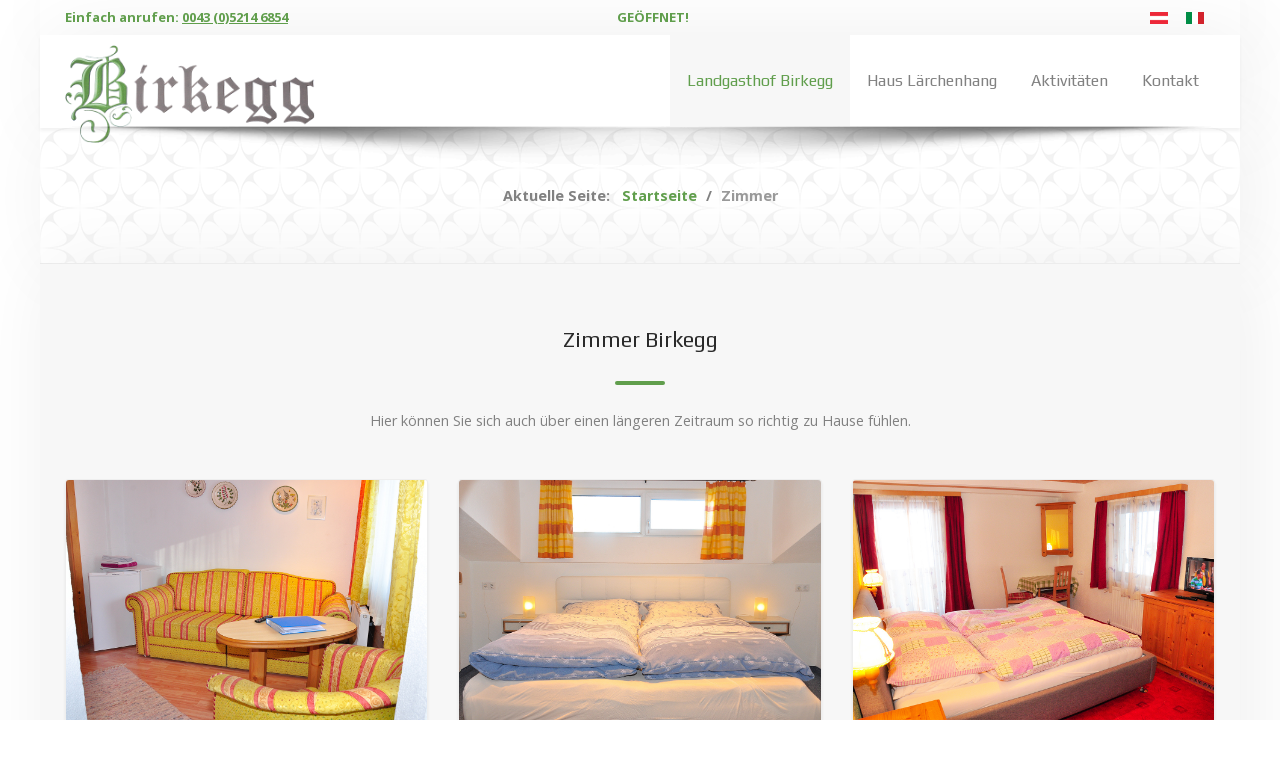

--- FILE ---
content_type: text/html; charset=utf-8
request_url: https://birkegg.at/de/landgasthof-birkegg/zimmer
body_size: 6121
content:
<!DOCTYPE html>
<html lang="de-AT" dir="ltr">
        <head>
            <meta name="viewport" content="width=device-width, initial-scale=1.0">
        <meta http-equiv="X-UA-Compatible" content="IE=edge" />
        
            
    <meta charset="utf-8" />
	<base href="https://birkegg.at/de/landgasthof-birkegg/zimmer" />
	<meta name="keywords" content="Landgasthof Birkegg, Appartementhaus Lärchenhang, Familie Kneringer, urlaub leutasch, wandern, hotel, urlaub tirol, urlaub seefeld, Langlaufloipen, pension, wander, hotel, tirol, ferien, skifahren in Tirol, skiing in tyrol, Holiday, Familie, Kinder, Wandern, Bergsteigen, Klettern, Seefeld, Plateau, Angebot, Einzelzimmer, Doppelzimmer, Anfrage, Appartement, Urlaub Tirol, Schifahren Tirol, Winterurlaub Tirol, Sommerurlaub Tirol, Langlaufen, Golfurlaub Tirol, Schiurlaub Tirol, Winterurlaub Leutasch, Sommerurlaub Leutasch, Appartement Leutasch, Ferienwohnung Leutasch, Langlauf Winterurlaub, Skiurlaub in Tirol;" />
	<meta name="description" content="Landgasthof Birkegg und Appartementhaus Lärchenhang jetzt günstig buchen. Familiär geführte, kinderfreundliche Apartments und Ferienhäuser in Leutasch, Tirol." />
	<meta name="generator" content="Drupal" />
	<title>Zimmer</title>
	<link href="/media/mod_languages/css/template.css?ce65d5fffc66fd6a61554c4248ad9912" rel="stylesheet" />
	<link href="/templates/it_paradise/uikit/css/uikit.min.css" rel="stylesheet" />
	<link href="/media/gantry5/assets/css/font-awesome.min.css" rel="stylesheet" />
	<link href="/media/gantry5/engines/nucleus/css-compiled/nucleus.css" rel="stylesheet" />
	<link href="/templates/it_paradise/custom/css-compiled/paradise_10.css" rel="stylesheet" />
	<link href="/media/gantry5/assets/css/bootstrap-gantry.css" rel="stylesheet" />
	<link href="/media/gantry5/engines/nucleus/css-compiled/joomla.css" rel="stylesheet" />
	<link href="/media/jui/css/icomoon.css" rel="stylesheet" />
	<link href="/templates/it_paradise/custom/css-compiled/paradise-joomla_10.css" rel="stylesheet" />
	<link href="/templates/it_paradise/custom/css-compiled/custom_10.css" rel="stylesheet" />
	<style>

            #g-header.g-fixed-element {
                position: fixed;
                width: 100%;
                top: 0;
                left: 0;
                z-index: 1003;
            }
        
	</style>
	<script src="/media/jui/js/jquery.min.js?ce65d5fffc66fd6a61554c4248ad9912"></script>
	<script src="/media/jui/js/jquery-noconflict.js?ce65d5fffc66fd6a61554c4248ad9912"></script>
	<script src="/media/jui/js/jquery-migrate.min.js?ce65d5fffc66fd6a61554c4248ad9912"></script>
	<script src="/media/system/js/caption.js?ce65d5fffc66fd6a61554c4248ad9912"></script>
	<script src="/media/jui/js/bootstrap.min.js?ce65d5fffc66fd6a61554c4248ad9912"></script>
	<script>
jQuery(window).on('load',  function() {
				new JCaption('img.caption');
			});jQuery(function($){ $(".hasTooltip").tooltip({"html": true,"container": "body"}); });    (function(i,s,o,g,r,a,m){i['GoogleAnalyticsObject']=r;i[r]=i[r]||function(){
    (i[r].q=i[r].q||[]).push(arguments)},i[r].l=1*new Date();a=s.createElement(o),
    m=s.getElementsByTagName(o)[0];a.async=1;a.src=g;m.parentNode.insertBefore(a,m)
    })(window,document,'script','//www.google-analytics.com/analytics.js','ga');    ga('create', 'UA-114301782-1', 'auto');
            ga('send', 'pageview');
    
	</script>

    <!--[if (gte IE 8)&(lte IE 9)]>
        <script type="text/javascript" src="/media/gantry5/assets/js/html5shiv-printshiv.min.js"></script>
        <link rel="stylesheet" href="/media/gantry5/engines/nucleus/css/nucleus-ie9.css" type="text/css"/>
        <script type="text/javascript" src="/media/gantry5/assets/js/matchmedia.polyfill.js"></script>
        <![endif]-->
                    </head>

    <body class="gantry site com_content view-article no-layout no-task dir-ltr itemid-129 outline-10 g-offcanvas-right g-default g-style-preset2" id="gn-body">
        
                    

        <div id="g-offcanvas"  data-g-offcanvas-swipe="0" data-g-offcanvas-css3="1">
                        <div class="g-grid">                        

        <div class="g-block size-100">
             <div id="mobile-menu-2059-particle" class="g-content g-particle">            <div id="g-mobilemenu-container" data-g-menu-breakpoint="48rem"></div>
            </div>
        </div>
            </div>
    </div>
        <div id="g-page-surround">
            <div class="g-offcanvas-hide g-offcanvas-toggle" data-offcanvas-toggle aria-controls="g-offcanvas" aria-expanded="false"><i class="fa fa-fw fa-bars"></i></div>                        

                            
                    
    
    
                <section id="g-container-site" class="g-wrapper">
                        
        <div class="g-container">        <section id="g-top" class="gn-top">
                                        <div class="g-grid">                        

        <div class="g-block size-46">
             <div class="g-content">
                                    <div class="platform-content"><div class="moduletable ">
						

<div class="custom"  >
	<p>Einfach anrufen: <span style="text-decoration: underline;"><a href="tel:004352146854">0043 (0)5214 6854</a></span></p></div>
		</div></div>
            
        </div>
        </div>
                    

        <div class="g-block size-44">
             <div class="g-content">
                                    <div class="platform-content"><div class="moduletable ">
						

<div class="custom"  >
	<p>GEÖFFNET!</p></div>
		</div></div>
            
        </div>
        </div>
                    

        <div id="gn-sprache" class="g-block size-10 align-right">
             <div class="g-content">
                                    <div class="platform-content"><div class="moduletable ">
						<div class="mod-languages">

	<ul class="lang-inline">
						<li class="lang-active" dir="ltr">
			<a href="/de/landgasthof-birkegg/zimmer">
												<img src="/media/mod_languages/images/de_at.gif" alt="Deutsch (Deutschland)" title="Deutsch (Deutschland)" />										</a>
			</li>
								<li dir="ltr">
			<a href="/it/">
												<img src="/media/mod_languages/images/it_it.gif" alt="Italiano (Italia)" title="Italiano (Italia)" />										</a>
			</li>
				</ul>

</div>
		</div></div>
            
        </div>
        </div>
            </div>
            
    </section></div>
                    
        <div class="g-container">        <header id="g-header">
                                        <div class="g-grid">                        

        <div class="g-block size-25">
             <div id="logo-6391-particle" class="g-content g-particle">            <a href="/" title="Birkegg" rel="home" class="g-logo gn-logo">
            <img src="/images/Logo/logo_web_b.png" alt="Birkegg" />
    </a>
            </div>
        </div>
                    

        <div class="g-block size-75">
             <div id="menu-6643-particle" class="g-content g-particle">            <nav class="g-main-nav" role="navigation" data-g-mobile-target data-g-hover-expand="true">
    <ul class="g-toplevel">
                                                                                                    
        <li class="g-menu-item g-menu-item-type-component g-menu-item-103 g-parent active g-standard g-menu-item-link-parent ">
            <a class="g-menu-item-container" href="/de/">
                                                                <span class="g-menu-item-content">
                                    <span class="g-menu-item-title">Landgasthof Birkegg</span>
            
                    </span>
                    <span class="g-menu-parent-indicator" data-g-menuparent=""></span>                            </a>
                                                        <ul class="g-dropdown g-inactive g-fade-in-up g-dropdown-right">
            <li class="g-dropdown-column">
                        <div class="g-grid">
                        <div class="g-block size-100">
            <ul class="g-sublevel">
                <li class="g-level-1 g-go-back">
                    <a class="g-menu-item-container" href="#" data-g-menuparent=""><span>Back</span></a>
                </li>
                                                                                                            
        <li class="g-menu-item g-menu-item-type-component g-menu-item-127  ">
            <a class="g-menu-item-container" href="/de/landgasthof-birkegg/priese-zimmer">
                                                                <span class="g-menu-item-content">
                                    <span class="g-menu-item-title">Preise</span>
            
                    </span>
                                                </a>
                                </li>
    
                                                                                        
        <li class="g-menu-item g-menu-item-type-component g-menu-item-129 active  ">
            <a class="g-menu-item-container" href="/de/landgasthof-birkegg/zimmer">
                                                                <span class="g-menu-item-content">
                                    <span class="g-menu-item-title">Zimmer</span>
            
                    </span>
                                                </a>
                                </li>
    
                                                                                        
        <li class="g-menu-item g-menu-item-type-component g-menu-item-132  ">
            <a class="g-menu-item-container" href="/de/landgasthof-birkegg/restaurant">
                                                                <span class="g-menu-item-content">
                                    <span class="g-menu-item-title">Restaurant</span>
            
                    </span>
                                                </a>
                                </li>
    
    
            </ul>
        </div>
            </div>

            </li>
        </ul>
            </li>
    
                                                                                        
        <li class="g-menu-item g-menu-item-type-component g-menu-item-104 g-parent g-standard g-menu-item-link-parent ">
            <a class="g-menu-item-container" href="/de/haus-laerchenhang">
                                                                <span class="g-menu-item-content">
                                    <span class="g-menu-item-title">Haus Lärchenhang</span>
            
                    </span>
                    <span class="g-menu-parent-indicator" data-g-menuparent=""></span>                            </a>
                                                        <ul class="g-dropdown g-inactive g-fade-in-up g-dropdown-right">
            <li class="g-dropdown-column">
                        <div class="g-grid">
                        <div class="g-block size-100">
            <ul class="g-sublevel">
                <li class="g-level-1 g-go-back">
                    <a class="g-menu-item-container" href="#" data-g-menuparent=""><span>Back</span></a>
                </li>
                                                                                                            
        <li class="g-menu-item g-menu-item-type-component g-menu-item-128  ">
            <a class="g-menu-item-container" href="/de/haus-laerchenhang/preise-appartements">
                                                                <span class="g-menu-item-content">
                                    <span class="g-menu-item-title">Preise</span>
            
                    </span>
                                                </a>
                                </li>
    
                                                                                        
        <li class="g-menu-item g-menu-item-type-component g-menu-item-130  ">
            <a class="g-menu-item-container" href="/de/haus-laerchenhang/appartements">
                                                                <span class="g-menu-item-content">
                                    <span class="g-menu-item-title">Appartements</span>
            
                    </span>
                                                </a>
                                </li>
    
    
            </ul>
        </div>
            </div>

            </li>
        </ul>
            </li>
    
                                                                                        
        <li class="g-menu-item g-menu-item-type-separator g-menu-item-133 g-parent g-standard  ">
            <div class="g-menu-item-container" data-g-menuparent="">                                                                            <span class="g-separator g-menu-item-content">            <span class="g-menu-item-title">Aktivitäten</span>
            </span>
                                            <span class="g-menu-parent-indicator"></span>                            </div>                                            <ul class="g-dropdown g-inactive g-fade-in-up g-dropdown-right">
            <li class="g-dropdown-column">
                        <div class="g-grid">
                        <div class="g-block size-100">
            <ul class="g-sublevel">
                <li class="g-level-1 g-go-back">
                    <a class="g-menu-item-container" href="#" data-g-menuparent=""><span>Back</span></a>
                </li>
                                                                                                            
        <li class="g-menu-item g-menu-item-type-component g-menu-item-134  ">
            <a class="g-menu-item-container" href="/de/aktivitaeten/sommerimpressionen">
                                                                <span class="g-menu-item-content">
                                    <span class="g-menu-item-title">Sommerimpressionen</span>
            
                    </span>
                                                </a>
                                </li>
    
                                                                                        
        <li class="g-menu-item g-menu-item-type-component g-menu-item-135  ">
            <a class="g-menu-item-container" href="/de/aktivitaeten/winterimpressionen">
                                                                <span class="g-menu-item-content">
                                    <span class="g-menu-item-title">Winterimpressionen</span>
            
                    </span>
                                                </a>
                                </li>
    
                                                                                        
        <li class="g-menu-item g-menu-item-type-url g-menu-item-136  ">
            <a class="g-menu-item-container" href="http://maps.seefeld.com/" target="_blank">
                                                <i class="fa fa-map" aria-hidden="true"></i>
                                                    <span class="g-menu-item-content">
                                    <span class="g-menu-item-title">Wanderkarte</span>
            
                    </span>
                                                </a>
                                </li>
    
                                                                                        
        <li class="g-menu-item g-menu-item-type-url g-menu-item-137  ">
            <a class="g-menu-item-container" href="https://leutasch.panomax.com/" target="_blank">
                                                <i class="fa fa-video-camera" aria-hidden="true"></i>
                                                    <span class="g-menu-item-content">
                                    <span class="g-menu-item-title">Livecam</span>
            
                    </span>
                                                </a>
                                </li>
    
    
            </ul>
        </div>
            </div>

            </li>
        </ul>
            </li>
    
                                                                                        
        <li class="g-menu-item g-menu-item-type-component g-menu-item-138 g-standard  ">
            <a class="g-menu-item-container" href="/de/kontakt">
                                                                <span class="g-menu-item-content">
                                    <span class="g-menu-item-title">Kontakt</span>
            
                    </span>
                                                </a>
                                </li>
    
    
    </ul>
</nav>
            </div>
        </div>
            </div>
                            <div class="g-grid">                        

        <div class="g-block size-100 center h-shadow hidden-phone">
             <div class="g-content">
                                    <div class="platform-content"><div class="moduletable ">
						

<div class="custom"  >
	<p><img src="/images/grafiken/h-shadow.png" alt="h shadow" /></p></div>
		</div></div>
            
        </div>
        </div>
            </div>
            
    </header></div>
                    
        <div class="g-container">        <section id="g-breadcrumb" class="border-bottom">
                                        <div class="g-grid">                        

        <div class="g-block size-100 gn-bc-bg">
             <div class="g-content">
                                    <div class="platform-content"><div class="moduletable ">
						
<ul itemscope itemtype="https://schema.org/BreadcrumbList" class="breadcrumb">
			<li>
			Aktuelle Seite: &#160;
		</li>
	
				<li itemprop="itemListElement" itemscope itemtype="https://schema.org/ListItem">
									<a itemprop="item" href="/de/" class="pathway"><span itemprop="name">Startseite</span></a>
				
									<span class="divider">
						<img src="/media/system/images/arrow.png" alt="" />					</span>
								<meta itemprop="position" content="1">
			</li>
					<li itemprop="itemListElement" itemscope itemtype="https://schema.org/ListItem" class="active">
				<span itemprop="name">
					Zimmer				</span>
				<meta itemprop="position" content="3">
			</li>
		</ul>
		</div></div>
            
        </div>
        </div>
            </div>
            
    </section></div>
                    
        <div class="g-container">        <section id="g-subfeature">
                                        <div class="g-grid">                        

        <div class="g-block size-100">
             <div class="g-content">
                                    <div class="moduletable ">
						<div class="g-content-pro style1 gutter-enabled" >
								<div class="g-particle-intro">
					<h3 class="g-title g-main-title">Zimmer Birkegg</h3>
			<div class="g-title-separator "></div>
			
		<p class="g-introtext">Hier können Sie sich auch über einen längeren Zeitraum so richtig zu Hause fühlen.</p>	</div>

									<div class="g-grid">											
				
				
				
				
				
				
				
				
				
									<div class="g-block" >
						<div class="g-content">
												<div class="g-content-pro-item">
																		<div class="g-content-pro-image">
																					<a href="/images/Zimmerfoto_Birkegg/birkegg_zimmer01.jpg" data-uk-lightbox class="uk-overlay uk-overlay-hover">
																	<span class="uk-overlay-panel uk-overlay-background uk-overlay-icon uk-overlay-fade"></span>
																							<img alt="" src="/images/Zimmerfoto_Birkegg/birkegg_zimmer01.jpg" width="1200" height="797">
															</a>
													
											</div>
				
						
											</div>
																								</div>
					</div>
				
				
											
				
				
				
				
				
				
				
				
				
									<div class="g-block" >
						<div class="g-content">
												<div class="g-content-pro-item">
																		<div class="g-content-pro-image">
																					<a href="/images/Zimmerfoto_Birkegg/birkegg_zimmer03.jpg" data-uk-lightbox class="uk-overlay uk-overlay-hover">
																	<span class="uk-overlay-panel uk-overlay-background uk-overlay-icon uk-overlay-fade"></span>
																							<img alt="" src="/images/Zimmerfoto_Birkegg/birkegg_zimmer03.jpg" width="1201" height="797">
															</a>
													
											</div>
				
						
											</div>
																								</div>
					</div>
				
				
											
				
				
				
				
				
				
				
				
				
									<div class="g-block" >
						<div class="g-content">
												<div class="g-content-pro-item">
																		<div class="g-content-pro-image">
																					<a href="/images/Zimmerfoto_Birkegg/birkegg_zimmer04.jpg" data-uk-lightbox class="uk-overlay uk-overlay-hover">
																	<span class="uk-overlay-panel uk-overlay-background uk-overlay-icon uk-overlay-fade"></span>
																							<img alt="" src="/images/Zimmerfoto_Birkegg/birkegg_zimmer04.jpg" width="1200" height="797">
															</a>
													
											</div>
				
						
											</div>
																								</div>
					</div>
				
				
					</div>			<div class="g-grid">											
				
				
				
				
				
				
				
				
				
									<div class="g-block" >
						<div class="g-content">
												<div class="g-content-pro-item">
																		<div class="g-content-pro-image">
																					<a href="/images/Zimmerfoto_Birkegg/birkegg_zimmer02.jpg" data-uk-lightbox class="uk-overlay uk-overlay-hover">
																	<span class="uk-overlay-panel uk-overlay-background uk-overlay-icon uk-overlay-fade"></span>
																							<img alt="" src="/images/Zimmerfoto_Birkegg/birkegg_zimmer02.jpg" width="1201" height="797">
															</a>
													
											</div>
				
						
											</div>
																								</div>
					</div>
				
				
											
				
				
				
				
				
				
				
				
				
									<div class="g-block" >
						<div class="g-content">
												<div class="g-content-pro-item">
																		<div class="g-content-pro-image">
																					<a href="/images/Zimmerfoto_Birkegg/birkegg_zimmer05.jpg" data-uk-lightbox class="uk-overlay uk-overlay-hover">
																	<span class="uk-overlay-panel uk-overlay-background uk-overlay-icon uk-overlay-fade"></span>
																							<img alt="" src="/images/Zimmerfoto_Birkegg/birkegg_zimmer05.jpg" width="1201" height="797">
															</a>
													
											</div>
				
						
											</div>
																								</div>
					</div>
				
				
					</div>	
		</div>		</div>
            
        </div>
        </div>
            </div>
            
    </section></div>
                    
        <div class="g-container">        <section id="g-system-messages">
                                        <div class="g-grid">                        

        <div class="g-block size-100">
             <div class="g-system-messages">
                                            
            
    </div>
        </div>
            </div>
            
    </section></div>
                
                                
    
    
            <div class="g-container">    <section id="g-container-main" class="g-wrapper">
                            <div class="g-grid">                        

        <div class="g-block size-100">
             <section id="g-mainbody">
                                        <div class="g-grid">                        

        <div class="g-block size-100">
             <div class="g-content">
                                                            <div class="platform-content row-fluid"><div class="span12"><article class="item item-page" itemscope itemtype="https://schema.org/Article">
	<meta itemprop="inLanguage" content="de-AT" />
	
	
		
			<div class="g-article-header">
				<div class="page-header">
			<h2 itemprop="name">
				Zimmer Birkegg			</h2>
											</div>
									
			</div>
	
				
				
			<div itemprop="articleBody">
		<h2 style="margin: 1.5rem 0px; color: #818181; font-family: 'Open Sans'; font-size: 14.4px;"><strong style="color: #2a2a2a;">8 Doppelzimmer (20m² bis 30m²), größtenteils mit separaten Wohnteil und Balkon, sowie 1 Einzelzimmer und 1 Ferienwohnung.</strong></h2>
<p style="margin: 1.5rem 0px; color: #818181; font-family: 'Open Sans'; font-size: 14.4px;">Zur Grundausstattung jedes Zimmers gehören:</p>
<ul style="margin-top: 1.5rem; margin-bottom: 1.5rem; margin-left: 1.5rem; padding: 0px; color: #818181; font-family: 'Open Sans'; font-size: 14.4px;">
<li>Dusche</li>
<li>Bad/WC</li>
<li>SAT-TV (ASTRA)</li>
<li>Telefon<br /><br />Die zum Garten hin gelegenen Zimmer verfügen zusätzlich über einen sonnigen <strong>Balkon</strong>. <br />Für Kinder kann auf Wunsch ein <strong>Kinderbett</strong> im Zimmer zugestellt werden.</li>
</ul>
<p style="margin: 1.5rem 0px; color: #818181; font-family: 'Open Sans'; font-size: 14.4px;"><br /><em>Im Gasthof Birkegg ist auch eine <strong>Ferienwohnung</strong> (70m²) mit voll ausgestatteter Küche mit Essecke, großem Wohnzimmer, separaten Schlafzimmer, modernes Bad mit zwei Waschbecken, Badewanne und Bidet.</em></p>	</div>

	
	
							</article></div></div>
    
            
    </div>
        </div>
            </div>
            
    </section>
        </div>
            </div>
    
    </section>
    </div>
                    
        <div class="g-container">        <section id="g-mainbottom">
                                        <div class="g-grid">                        

        <div class="g-block size-100 box1">
             <div class="g-content">
                                    <div class="moduletable ">
						<div class="g-cta-button style1" >
            <div class="g-grid">
        <div class="g-block">
            <div class="g-cta-inner clearfix">
                <div class="g-cta-left  no-desc">
                    <h3 class="g-cta-title">Unverbindliche Buchungsanfrage</h3>                                    </div>
                <div class="g-cta-right no-desc">
                                            <a class="button" target="_parent" href="mailto:info@birkegg.at"><i class="fa fa-send-o"></i>Anfrage</a>
                                    </div>
            </div>
        </div>
    </div>
            </div>		</div>
            
        </div>
        </div>
            </div>
            
    </section></div>
        
    </section>
    
                
                    
    
    
                <section id="g-container-footer" class="g-wrapper fixed-footer">
                        
        <div class="g-container">        <footer id="g-footer">
                                        <div class="g-grid">                        

        <div class="g-block size-25">
             <div class="g-content">
                                    <div class="platform-content"><div class="moduletable ">
							<h3 class="g-title"><span>Kontakt Birkegg</span></h3>
						

<div class="custom"  >
	<p>Landgasthaus Birkegg<br />Kirchplatzl 129<br />A-6105 Leutasch<br /><span style="text-decoration: underline;"><a href="tel:004352146854">+43 (0)5214 6854</a></span><br /><a href="mailto:info@birkegg.at">info@birkegg.at</a></p>
<p><strong>Unsere Zahlungsmöglichkeiten:</strong> <br />Barzahlung, EC-Karte<br />Kreditkarten Visa, Mastercard</p>
<p> </p>
<p> </p></div>
		</div></div>
            
        </div>
        </div>
                    

        <div class="g-block size-25">
             <div class="g-content">
                                    <div class="platform-content"><div class="moduletable ">
							<h3 class="g-title"><span>Kontakt Lärchenhang</span></h3>
						

<div class="custom"  >
	<p style="text-align: left;">Appartements Lärchenhang<br />Plaik 95b<br />A-6105 Leutasch<br /><span style="text-decoration: underline;"><a href="tel:004352146854">+43 (0)5214 6854</a></span><br /><a class="" href="mailto:info@birkegg.at">info@birkegg.at</a></p>
<p style="text-align: left;"><strong>Unsere Zahlungsmöglichkeiten:</strong> <br />Barzahlung</p></div>
		</div></div>
            
        </div>
        </div>
                    

        <div class="g-block size-25">
             <div class="g-content">
                                    <div class="platform-content"><div class="moduletable ">
						

<div class="custom"  >
	<h3>Öffnungszeiten</h3>
<p><em>Gasthof Birkegg &amp; Jausenalm am Lärchenhang bis Mitte März wieder <strong>täglich geöffnet!</strong></em></p></div>
		</div></div>
            
        </div>
        </div>
                    

        <div class="g-block size-25">
             <div class="g-content">
                                    <div class="platform-content"><div class="moduletable ">
							<h3 class="g-title"><span>Info</span></h3>
						<ul class="nav menu">
<li class="item-124"><a href="/de/impressum" >Impressum</a></li><li class="item-125"><a href="/de/datenschutz" >Datenschutz</a></li><li class="item-126"><a href="/de/sitemap" >Sitemap</a></li></ul>
		</div></div>
            
        </div>
        </div>
            </div>
                            <div class="g-grid">                        

        <div class="g-block size-100 center nomarginall nopaddingall">
             <div class="g-content">
                                    <div class="platform-content"><div class="moduletable ">
						

<div class="custom"  >
	<div><img src="/images/Logo/wappen_web.png" alt="" width="101" height="138" /></div></div>
		</div></div>
            
        </div>
        </div>
            </div>
            
    </footer></div>
                    
        <div class="g-container">        <section id="g-copyright">
                                        <div class="g-grid">                        

        <div class="g-block size-50">
             <div class="g-content">
                                    <div class="moduletable ">
						<div class="g-branding branding">
    <a href="http://gruppenord.tirol/" title="GruppeNORD.tirol" class="g-powered-by">GruppeNORD.tirol</a>
</div>		</div>
            
        </div>
        </div>
                    

        <div class="g-block size-50">
             <div class="g-content">
                                    <div class="moduletable ">
						<div class="g-social" >
                                            <a target="_blank" href="https://www.facebook.com/Jausenalm-am-L%C3%A4rchenhang-154072581461365/"  title=""  >
                <span class="fa fa-facebook-official"></span>
                            </a>
                                            <a target="_blank" href="https://www.tripadvisor.com/Hotel_Review-g811455-d7100380-Reviews-Gasthof_Birkegg-Leutasch_Tirol_Austrian_Alps.html" data-uk-tooltip title="Tripadvisor"   >
                <span class="fa fa-tripadvisor"></span>
                            </a>
            </div>		</div>
            
        </div>
        </div>
            </div>
            
    </section></div>
        
    </section>
    
                    
        <div class="g-container">        <section id="g-to-top">
                                        <div class="g-grid">                        

        <div class="g-block size-100">
             <div id="totop-1424-particle" class="g-content g-particle">            <div class="totop g-particle">
    <div class="g-totop style1">
        <a href="#" id="g-totop-button" rel="nofollow" data-uk-smooth-scroll>
            <i class="fa fa-angle-up"></i>                    </a>
    </div>
</div>
            </div>
        </div>
            </div>
            
    </section></div>
            
                        

        </div>
                    

                        <script type="text/javascript" src="/media/gantry5/assets/js/main.js"></script>
    <script type="text/javascript" src="/templates/it_paradise/uikit/js/uikit.min.js"></script>
    <script type="text/javascript">
		(function($) {
			$(document).ready(function() {
				$(window).scroll(function() {
					if ($(document).scrollTop() < 500 || $(window).width() < 767) {
				        $('#g-totop-button').removeClass('totopfixed');

				    } else {
				        $('#g-totop-button').addClass('totopfixed');

				    }
				});
			});
		})(jQuery);
	</script>
    <script type="text/javascript">
                (function($) {
                    $(window).load(function() {
                        var stickyOffset = $('#g-header').offset().top;
                        var stickyContainerHeight = $('#g-header').height();

                        $('#g-header').wrap( "<div class='g-fixed-container'><\/div>" );
                        $('.g-fixed-container').css("height", stickyContainerHeight);

                                                $(window).resize(function() {
                            if( $(window).width() < 768 && $('.g-fixed-container').length ) {
                                $('#g-header').unwrap();
                            }

                            if( $(window).width() > 767 && $('.g-fixed-container').length == 0 ) {
                                $('#g-header').wrap( "<div class='g-fixed-container'><\/div>" );
                                $('.g-fixed-container').css("height", stickyContainerHeight);
                            }
                        });
                        
                        $(window).scroll(function(){
                            var sticky = $('#g-header'),
                                scroll = $(window).scrollTop();

                            if (scroll > stickyOffset && $(window).width() > 767) sticky.addClass('g-fixed-element');
                            else sticky.removeClass('g-fixed-element');

                                                    });
                    });
                })(jQuery);
            </script>
    <script type="text/javascript" src="/templates/it_paradise/js/template.js"></script>
    <script type="text/javascript" src="/templates/it_paradise/js/scrollReveal.min.js"></script>
    <script type="text/javascript">
			window.sr = new scrollReveal({ mobile: false });
		</script>
    

    

        
    </body>
</html>


--- FILE ---
content_type: text/css
request_url: https://birkegg.at/templates/it_paradise/custom/css-compiled/paradise_10.css
body_size: 154418
content:
/*19529ef7c6c499dd71f2b75275921791*/
@import url('//fonts.googleapis.com/css?family=Open+Sans:700,400,400italic');@import url('//fonts.googleapis.com/css?family=Play:700,400');.g-content{margin:0.625rem;padding:0.938rem}.g-flushed .g-content{margin:0;padding:0}body{font-size:1rem;line-height:1.5}h1{font-size:2.07rem}h2{font-size:1.71rem}h3{font-size:1.35rem}h4{font-size:1.035rem}h5{font-size:0.9rem}h6{font-size:0.81rem}small{font-size:0.875rem}cite{font-size:0.875rem}sub,sup{font-size:0.75rem}code,kbd,pre,samp{font-size:1rem;font-family:"Menlo", "Monaco", monospace}textarea,select[multiple=multiple],input[type="color"],input[type="date"],input[type="datetime"],input[type="datetime-local"],input[type="email"],input[type="month"],input[type="number"],input[type="password"],input[type="search"],input[type="tel"],input[type="text"],input[type="time"],input[type="url"],input[type="week"],input:not([type]){border-radius:0.1875rem}body,#g-page-surround{color:#818181;background-color:#fff;-webkit-font-smoothing:antialiased;-moz-osx-font-smoothing:grayscale}#g-page-surround{box-shadow:0 0 15px rgba(0, 0, 0, 0.4)}@media print{#g-page-surround{background:#fff !important;color:#000 !important}}a{color:#609e4c;-webkit-transition:color 0.2s;-moz-transition:color 0.2s;transition:color 0.2s}a:hover{color:#416a33}h1,h2,h3,h4,h5,h6,strong{color:#2a2a2a}.button{display:inline-block;padding:0.5rem 1rem;border-radius:0.1875rem;background:#609e4c;color:#fff;border:0;line-height:1.5;font-size:0.9rem;vertical-align:middle;text-shadow:none;box-shadow:none;text-align:center;box-shadow:0 -1px 0 0 rgba(0, 0, 0, 0.14) inset;-webkit-transition:background 0.2s;-moz-transition:background 0.2s;transition:background 0.2s}.button:hover{background:#2a2a2a;color:#fff}.button:active,.nice-select.open.button,.button:focus{background:#2a2a2a;color:#fff}.button.dark{background:#2a2a2a}.button.dark:hover,.button.dark:active,.nice-select.open.button.dark,.button.dark:focus{background:#609e4c}.button.empty{background:none;border:1px solid #609e4c;color:#609e4c;-webkit-transition:all 0.2s;-moz-transition:all 0.2s;transition:all 0.2s}.button.empty:hover{color:#fff;background:#609e4c}.button.button-grey{background:#f5f5f5;color:#818181}.button.button-grey:hover{background:#e6e6e6}.button.button-green{background:#0ad1a0}.button.button-green:hover{background:#09b48a}.button.button-orange{background:#f86b35}.button.button-orange:hover{background:#e84608}.button.button-purple{background:#da4282}.button.button-purple:hover{background:#ba2464}.button.button-blue{background:#21c2f8}.button.button-blue:hover{background:#07a1d5}.button.button-xlarge{font-size:1.4rem}.button.button-large{font-size:1.2rem}.button.button-small{font-size:0.8rem}.button.button-xsmall{font-size:0.7rem}.button.button-block{display:block}.g-title{margin-top:-5px;margin-bottom:30px;position:relative}.g-title:after{display:inline-block;content:"::::::::::::::::::::";font-size:50%;letter-spacing:2px;color:#c3c3c3;position:relative;top:-3px;margin-left:25px}@media only all and (max-width:47.938rem){.g-title:after{display:none}}@media only all and (min-width:48rem) and (max-width:59.938rem){.g-title:after{width:80px}}#g-offcanvas .g-title:before,.g-particle-intro .g-title:before,#g-offcanvas .g-title:after,.g-particle-intro .g-title:after{display:none}#g-aside .g-title,#g-sidebar .g-title{font-size:1.035rem;margin-top:0;margin-bottom:25px}#g-aside .g-title:before,#g-sidebar .g-title:before,#g-aside .g-title:after,#g-sidebar .g-title:after{width:60px}@media only all and (min-width:48rem) and (max-width:59.938rem){#g-aside .g-title:before,#g-sidebar .g-title:before,#g-aside .g-title:after,#g-sidebar .g-title:after{display:none}}#g-aside .text-center .g-title:before,#g-sidebar .text-center .g-title:before,#g-aside .title-center .g-title:before,#g-sidebar .title-center .g-title:before,#g-aside .text-center .g-title:after,#g-sidebar .text-center .g-title:after,#g-aside .title-center .g-title:after,#g-sidebar .title-center .g-title:after{width:40px}#g-aside .title-border .g-title:after,#g-sidebar .title-border .g-title:after{top:35px}#g-aside .g-content > div,#g-sidebar .g-content > div{margin-bottom:50px}#g-aside .g-content > div:last-child,#g-sidebar .g-content > div:last-child{margin-bottom:0}.border-bottom{border-bottom:1px solid #e9e9e9}.border-top{border-top:1px solid #e9e9e9}.g-logo{margin:10px 0;-webkit-transition:margin 0.3s;-moz-transition:margin 0.3s;transition:margin 0.3s;display:inline-block}.g-logo > .g-content{margin-top:0;margin-bottom:0}@media only all and (max-width:47.938rem){.g-logo{display:block;text-align:center}}.g-logo img{width:auto}.logo-large{display:inline-block}.g-gutter{margin-left:-0.938rem;margin-right:-0.938rem}.g-gutter .g-content{margin:0;padding-top:0;padding-bottom:0}.fullwidth-section{padding:0 !important}.fullwidth-section > .g-container{width:100%}.fullwidth-section .g-content{padding:0;margin:0}.g-center-vertical{display:-webkit-box;display:-moz-box;display:box;display:-webkit-flex;display:-moz-flex;display:-ms-flexbox;display:flex;-webkit-box-align:center;-moz-box-align:center;box-align:center;-webkit-align-items:center;-moz-align-items:center;-ms-align-items:center;-o-align-items:center;align-items:center;-ms-flex-align:center}.tooltip h1,.tooltip h2,.tooltip h3,.tooltip h4,.tooltip h5,.tooltip h6,.tooltip strong{color:#fff !important}.presets-demo .g-dropdown .g-menu-item-container:before{content:"";position:absolute;width:20px;height:20px;margin-top:-2px;border-radius:3px;background:#000}.presets-demo .g-dropdown .g-menu-item-container .g-menu-item-content{margin-left:30px}.presets-demo .g-dropdown .preset1 .g-menu-item-container:before{background:#d0aa69}.presets-demo .g-dropdown .preset2 .g-menu-item-container:before{background:#37b6bd}.presets-demo .g-dropdown .preset3 .g-menu-item-container:before{background:#cd2122}.presets-demo .g-dropdown .preset4 .g-menu-item-container:before{background:#2ecc71}.presets-demo .g-dropdown .preset5 .g-menu-item-container:before{background:#ffb400}.presets-demo .g-dropdown .preset6 .g-menu-item-container:before{background:#c71c77}#g-mobilemenu-container .presets-demo .g-dropdown .g-go-back .g-menu-item-container:before{content:"\f053";position:relative;width:1.28571em;height:auto;margin-top:0;border-radius:0;background:none}#g-mobilemenu-container .presets-demo .g-dropdown .g-go-back .g-menu-item-container .g-menu-item-content{margin-left:30px}body{font-family:"Open Sans";font-weight:400;font-size:0.9rem}h1,h2,h3,h4,h5,h6{font-family:"Play";font-weight:500;margin-top:-5px}h1{font-size:2.07rem}h2{font-size:1.71rem}h3{font-size:1.35rem}h4{font-size:1.035rem}h5{font-size:0.9rem}h6{font-size:0.81rem}.g-main-nav{font-family:"Play";font-weight:400;font-size:1rem}.g-main-nav .g-dropdown{font-size:0.9rem}bold,strong{font-weight:700}.button{font-weight:500}blockquote{border-left:10px solid #f0f2f4}blockquote p{font-size:1rem;color:#b4b4b4;margin-bottom:1rem !important}blockquote cite{display:block;text-align:right;color:#818181;font-size:1.1rem}blockquote small:before{content:none !important}code{background:#fafafa;color:#d05;font-size:0.81rem;border:1px solid #e9e9e9}pre{padding:1rem;margin:2rem 0;background:#f8f8f8;border:1px solid #e9e9e9;border-radius:0.1875rem;line-height:1.15;font-size:0.81rem;border:1px solid #e9e9e9}pre code{color:#237794;background:inherit;font-size:0.81rem}pre.prettyprint{border:1px solid #e9e9e9 !important;padding:1rem !important}hr{border-bottom:1px solid #e9e9e9}hr.uk-article-divider{border-color:#e9e9e9;margin-bottom:35px}* + .uk-article-divider{margin-top:35px}.uk-table-hover tbody tr:hover{background:#f7f7f7}.uk-badge{margin-right:5px}.g-typography-page > section{margin-top:150px}.g-typography-page > section:first-child{margin-top:0}iframe{border:none}.uk-accordion .uk-accordion-title{background:#f7f7f7;border:1px solid #e9e9e9;border-radius:3px}.uk-tab-grid::before{border-color:#e9e9e9}#g-navigation{background-color:#fff;color:#818181;position:relative;z-index:2}#g-navigation h1,#g-navigation h2,#g-navigation h3,#g-navigation h4,#g-navigation h5,#g-navigation h6,#g-navigation strong{color:#2a2a2a}#g-navigation .g-container{position:relative}#g-navigation .align-left .g-toplevel,#g-header .align-left .g-toplevel{justify-content:flex-start;-webkit-justify-content:flex-start}#g-navigation .align-right .g-toplevel,#g-header .align-right .g-toplevel{justify-content:flex-end;-webkit-justify-content:flex-end}@media print{#g-navigation{background:#fff !important;color:#000 !important}}.g-main-nav .g-toplevel > li > .g-menu-item-container,.g-main-nav .g-sublevel > li > .g-menu-item-container{padding:0.2345rem 0.469rem;white-space:nowrap;-webkit-transition:background 0.2s, color 0.2s;-moz-transition:background 0.2s, color 0.2s;transition:background 0.2s, color 0.2s}.g-main-nav .g-standard .g-dropdown{width:240px;float:left}.g-main-nav{z-index:20}.g-main-nav:not(.g-menu-hastouch) .g-toplevel > li > .g-menu-item-container .g-menu-parent-indicator{display:none}.g-main-nav:not(.g-menu-hastouch) .g-toplevel > li > .g-menu-item-container > i{vertical-align:baseline;margin-right:5px}@media only all and (min-width:48rem) and (max-width:59.938rem){.g-main-nav:not(.g-menu-hastouch) .g-toplevel > li > .g-menu-item-container > i{margin-right:3px}}.g-main-nav:not(.g-menu-hastouch) .g-dropdown{z-index:1003}.g-main-nav .g-toplevel{text-align:right}.g-main-nav .g-toplevel > li > .g-menu-item-container{line-height:1}.g-main-nav .g-toplevel > li > .g-menu-item-container > .g-menu-item-content{line-height:normal;text-align:center;vertical-align:baseline}.g-main-nav .g-toplevel > li.g-parent .g-menu-parent-indicator:after{width:1rem}.g-main-nav .g-toplevel i{opacity:1}.g-main-nav .g-dropdown{text-align:left;border-radius:none}.dir-rtl .g-main-nav .g-dropdown{text-align:right}.g-main-nav .g-sublevel > li{margin:0;padding:0}.g-main-nav .g-sublevel > li > .g-menu-item-container{font-weight:normal}.g-main-nav .g-sublevel > li > .g-menu-item-container > .g-menu-item-content{vertical-align:middle}.g-main-nav .g-sublevel > li.g-parent .g-menu-parent-indicator{right:10px;top:13px}.g-main-nav .g-sublevel > li.g-parent .g-menu-parent-indicator:after{content:"\f105";opacity:0.75;font-size:0.9rem}.g-main-nav .g-sublevel > li:hover.g-parent .g-menu-parent-indicator:after{content:"\f105" !important}.g-main-nav .g-fullwidth > .g-dropdown{margin:0 1.563rem}.g-main-nav .g-fullwidth > .g-dropdown[data-g-item-width]{margin-left:0;margin-right:0}.g-main-nav .g-fullwidth > .g-dropdown > .g-dropdown-column:before{display:none}@media all and (-ms-high-contrast:none),(-ms-high-contrast:active){.g-main-nav .g-fullwidth > .g-dropdown > .g-dropdown-column > .g-grid{-webkit-flex-flow:row;-moz-flex-flow:row;flex-flow:row}}.g-main-nav .g-fullwidth > .g-dropdown > .g-dropdown-column > .g-grid .g-block{border-right:1px solid #e9e9e9}.g-main-nav .g-fullwidth > .g-dropdown > .g-dropdown-column > .g-grid .g-block:last-child{border-right:none}.g-main-nav .g-fullwidth > .g-dropdown .g-sublevel > li:last-child{border-bottom:1px solid #e9e9e9 !important}.g-main-nav .g-fullwidth > .g-dropdown .g-sublevel > li:hover .g-menu-parent-indicator:after,.g-main-nav .g-fullwidth > .g-dropdown .g-sublevel > li.active .g-menu-parent-indicator:after{color:#818181;opacity:1}.g-main-nav .g-fullwidth > .g-dropdown .g-sublevel > li a{padding:12px 20px !important}.g-main-nav .g-fullwidth > .g-dropdown .g-sublevel .g-menu-parent-indicator{top:10px !important}.g-main-nav .g-fullwidth > .g-dropdown .g-sublevel .g-menu-parent-indicator:after{background:#f8f8f8;border:1px solid #e9e9e9;border-radius:4px;height:1.5rem;width:1.5rem !important;padding:0.15rem;text-align:center;line-height:18px;-webkit-transition:all, 0.2s;-moz-transition:all, 0.2s;transition:all, 0.2s}.g-main-nav .g-fullwidth > .g-dropdown .g-sublevel .g-menu-parent-indicator:hover:after{background:#609e4c;border-color:#609e4c;color:#fff !important}.g-menu-item-subtitle{opacity:1}.g-main-nav .g-standard > .g-dropdown,.g-main-nav .g-fullwidth > .g-dropdown{margin-top:10px}.g-main-nav .g-standard > .g-dropdown:before,.g-main-nav .g-fullwidth > .g-dropdown:before{content:"";position:absolute;display:block;top:-10px;left:0;right:0;bottom:0;border-top:10px solid transparent;z-index:-1}.g-menu-overlay.g-menu-overlay-open{z-index:2}.g-main-nav .g-standard .g-dropdown .flyout-left .g-dropdown{left:auto;right:100%}.g-menu-hastouch .g-standard .g-toplevel > li.g-menu-item-link-parent > .g-menu-item-container > .g-menu-parent-indicator,.g-menu-hastouch .g-fullwidth .g-toplevel > li.g-menu-item-link-parent > .g-menu-item-container > .g-menu-parent-indicator{border-radius:0.1875rem;margin:-0.2rem 0 -0.2rem 0.5rem;padding:0.2rem}.g-menu-hastouch .g-standard .g-sublevel > li.g-menu-item-link-parent > .g-menu-item-container > .g-menu-parent-indicator,.g-menu-hastouch .g-fullwidth .g-sublevel > li.g-menu-item-link-parent > .g-menu-item-container > .g-menu-parent-indicator{border-radius:0.1875rem;padding:0.1rem;margin-top:-0.1rem;margin-right:-0.1rem}[dir="rtl"] .g-main-nav .g-sublevel > li.g-parent .g-menu-item-content{margin-right:0;margin-left:2rem}[dir="rtl"] .g-main-nav .g-sublevel > li.g-parent .g-menu-parent-indicator{right:auto;left:10px;margin-top:3px;-webkit-transform:rotate(180deg);-moz-transform:rotate(180deg);-ms-transform:rotate(180deg);-o-transform:rotate(180deg);transform:rotate(180deg)}[dir="rtl"] .g-main-nav .g-toplevel > li:last-child{margin-right:-4px !important}[dir="rtl"] .g-main-nav .g-toplevel > li:last-child .g-menu-item-container{padding-right:17px !important;padding-left:0 !important}[dir="rtl"] .g-main-nav .g-fullwidth > .g-dropdown > .g-dropdown-column > .g-grid .g-block{border-right:none;border-left:1px solid #e9e9e9}[dir="rtl"] .g-main-nav .g-fullwidth > .g-dropdown > .g-dropdown-column > .g-grid .g-block:last-child{border-left:none}#g-header .g-main-nav{margin:0}#g-header .g-main-nav .g-toplevel > li{margin-right:-4px}@media only all and (min-width:48rem) and (max-width:59.938rem){#g-header .g-main-nav .g-toplevel > li{margin:0}}#g-header .g-main-nav .g-toplevel > li:last-child{margin:0}#g-header .g-main-nav .g-toplevel > li:last-child .g-menu-item-container{padding-right:0}#g-header .g-main-nav .g-toplevel > li > .g-menu-item-container{color:#818181;padding:36px 17px;-webkit-transition:padding 0.3s;-moz-transition:padding 0.3s;transition:padding 0.3s}@media only all and (min-width:48rem) and (max-width:59.938rem){#g-header .g-main-nav .g-toplevel > li > .g-menu-item-container{padding:36px 7px}}#g-header .g-main-nav .g-toplevel > li > .g-menu-item-container a{color:#818181}#g-header .g-main-nav .g-toplevel > li > .g-menu-item-container a:hover{color:#609e4c}#g-header .g-main-nav .g-toplevel > li > .g-menu-item-container .g-menu-parent-indicator:after{content:"\f107";opacity:0.75;padding:0.1rem;border:1px solid #e9e9e9;background:#f7f7f7;margin-left:2px;border-radius:4px;width:1.2rem;text-align:center}#g-header .g-main-nav .g-toplevel > li:hover > .g-menu-item-container,#g-header .g-main-nav .g-toplevel > li.active > .g-menu-item-container{color:#609e4c}#g-header .g-main-nav .g-toplevel > li:hover > .g-menu-item-container > .g-selected,#g-header .g-main-nav .g-toplevel > li.active > .g-menu-item-container > .g-selected{color:#609e4c}#g-header .g-main-nav .g-toplevel > li.active > .g-menu-item-container{background:#f7f7f7}#g-header .g-main-nav .g-dropdown{background:#fff;border-radius:0;box-shadow:0 6px 6px rgba(0, 0, 0, 0.05)}#g-header .g-main-nav .g-dropdown > .g-dropdown-column{border-top:3px solid #609e4c}#g-header .g-main-nav .g-dropdown > .g-dropdown-column:before{font-family:"FontAwesome";content:"\f0d8";color:#609e4c;position:absolute;left:35px;top:-13px}#g-header .g-main-nav .g-dropdown .g-menu-item-container{color:#818181;padding:12px 17px}#g-header .g-main-nav .g-dropdown li{border-bottom:1px solid #e9e9e9}#g-header .g-main-nav .g-dropdown .g-dropdown-column{border-bottom:none}#g-header .g-main-nav .g-sublevel .g-dropdown > .g-dropdown-column{border-top:none}#g-header .g-main-nav .g-sublevel .g-dropdown > .g-dropdown-column:before{display:none}#g-header .g-main-nav .g-sublevel > li > .g-menu-item-container{color:#818181;font-weight:normal}#g-header .g-main-nav .g-sublevel > li > .g-menu-item-container > .g-selected{color:#609e4c;font-weight:normal}#g-header .g-main-nav .g-sublevel > li:hover > .g-menu-item-container,#g-header .g-main-nav .g-sublevel > li.active > .g-menu-item-container{background:#f7f7f7;color:#4e4e4e}#g-header .g-main-nav .g-sublevel > li:hover > .g-menu-item-container > .g-selected,#g-header .g-main-nav .g-sublevel > li.active > .g-menu-item-container > .g-selected{background:#f7f7f7;color:#4e4e4e}#g-header .g-main-nav .g-sublevel > li.active > .g-menu-item-container{color:#609e4c}#g-header .g-main-nav .g-sublevel > li:last-child{border-bottom:none}#g-header .g-main-nav .g-sublevel > li.g-menu-item-type-particle:hover > .g-menu-item-container{background:inherit}@media only all and (max-width:47.938rem){#g-header .g-menu-block{display:none}}#g-header .g-menu-item-subtitle{font-size:0.75rem;font-weight:normal;opacity:1;padding-top:5px}.menu-item-particle a{color:#609e4c}.menu-item-particle a:hover{color:#818181}#g-offcanvas{background:#fff;width:17rem;color:#818181}#g-offcanvas a{color:#fff}#g-offcanvas a:hover{color:#818181}#g-offcanvas h1,#g-offcanvas h2,#g-offcanvas h3,#g-offcanvas h4,#g-offcanvas h5,#g-offcanvas h6,#g-offcanvas strong{color:#818181}#g-offcanvas .button{background:#8f4dae;color:#818181}#g-offcanvas .button:hover{background:#9b5db7}#g-offcanvas .button:active,#g-offcanvas .nice-select.open.button{background:#80459c}.g-offcanvas-toggle{font-size:1.6rem;color:#818181;left:1.563rem;top:34px}.g-offcanvas-right .g-offcanvas-toggle{right:auto;left:1.563rem}#g-offcanvas #g-mobilemenu-container ul{background:#fff}#g-offcanvas #g-mobilemenu-container ul > li{-webkit-transition:background 0.2s, color 0.2s;-moz-transition:background 0.2s, color 0.2s;transition:background 0.2s, color 0.2s}#g-offcanvas #g-mobilemenu-container ul > li.g-menu-item-type-particle{display:none !important}#g-offcanvas #g-mobilemenu-container ul > li > .g-menu-item-container{color:#818181;border-bottom:1px solid #f0f0f0}#g-offcanvas #g-mobilemenu-container ul > li:not(.g-menu-item-type-particle):not(.g-menu-item-type-module):hover,#g-offcanvas #g-mobilemenu-container ul > li:not(.g-menu-item-type-particle):not(.g-menu-item-type-module).active{background:#f7f7f7}#g-offcanvas #g-mobilemenu-container ul > li:not(.g-menu-item-type-particle):not(.g-menu-item-type-module):hover > .g-menu-item-container,#g-offcanvas #g-mobilemenu-container ul > li:not(.g-menu-item-type-particle):not(.g-menu-item-type-module).active > .g-menu-item-container{color:#4e4e4e}#g-offcanvas #g-mobilemenu-container ul > li:not(.g-menu-item-type-particle):not(.g-menu-item-type-module).active > .g-menu-item-container{color:#609e4c}#g-offcanvas #g-mobilemenu-container ul > li.g-menu-item-link-parent > .g-menu-item-container > .g-menu-parent-indicator{border:1px solid #e6e6e6;background:#ededed;-webkit-transition:background 0.2s, color 0.2s, border-color 0.2s;-moz-transition:background 0.2s, color 0.2s, border-color 0.2s;transition:background 0.2s, color 0.2s, border-color 0.2s;border-radius:0.1875rem;margin:-0.2rem 0 -0.2rem 0.5rem;padding:0.2rem}#g-offcanvas #g-mobilemenu-container ul > li.g-menu-item-link-parent > .g-menu-item-container > .g-menu-parent-indicator:hover{background:#609e4c;border:1px solid #609e4c;color:#fff}#g-offcanvas #g-mobilemenu-container ul > li.g-menu-item-link-parent > .g-menu-item-container > .g-menu-parent-indicator:after{content:"\f105";opacity:0.75}#g-offcanvas #g-mobilemenu-container ul > li.g-parent .g-menu-parent-indicator{padding-right:0.2rem}#g-offcanvas #g-mobilemenu-container ul > li.g-parent .g-menu-parent-indicator:after{content:"\f105"}#g-offcanvas #g-mobilemenu-container ul .g-dropdown-column{width:17rem}#g-mobilemenu-container{margin:-1.563rem}.g-nav-overlay,.g-menu-overlay{background:rgba(0, 0, 0, 0.6)}@media print{#g-offcanvas{background:#fff !important;color:#000 !important}}.g-offcanvas-open.g-offcanvas-css2 .g-offcanvas-left #g-page-surround{left:17rem}.g-offcanvas-open.g-offcanvas-css2 .g-offcanvas-right #g-page-surround{right:17rem}.g-offcanvas-open .g-nav-overlay{z-index:1010}.g-offcanvas-open.g-offcanvas-css2 .g-offcanvas-left #g-header.uk-active,.g-offcanvas-open.g-offcanvas-css2 .g-offcanvas-left #g-top.uk-active,.g-offcanvas-open.g-offcanvas-css2 .g-offcanvas-left #g-header.g-fixed-element,.g-offcanvas-open.g-offcanvas-css2 .g-offcanvas-left #g-top.g-fixed-element{margin-left:17rem}.g-offcanvas-open.g-offcanvas-css2 .g-offcanvas-right #g-header.uk-active,.g-offcanvas-open.g-offcanvas-css2 .g-offcanvas-right #g-top.uk-active,.g-offcanvas-open.g-offcanvas-css2 .g-offcanvas-right #g-header.g-fixed-element,.g-offcanvas-open.g-offcanvas-css2 .g-offcanvas-right #g-top.g-fixed-element{margin-left:-17rem}.g-offcanvas-closing.g-offcanvas-css2 .g-offcanvas-left #g-header.uk-active,.g-offcanvas-closing.g-offcanvas-css2 .g-offcanvas-left #g-top.uk-active,.g-offcanvas-closing.g-offcanvas-css2 .g-offcanvas-left #g-header.g-fixed-element,.g-offcanvas-closing.g-offcanvas-css2 .g-offcanvas-left #g-top.g-fixed-element{margin-left:0}.g-offcanvas-closing.g-offcanvas-css2 .g-offcanvas-right #g-header.uk-active,.g-offcanvas-closing.g-offcanvas-css2 .g-offcanvas-right #g-top.uk-active,.g-offcanvas-closing.g-offcanvas-css2 .g-offcanvas-right #g-header.g-fixed-element,.g-offcanvas-closing.g-offcanvas-css2 .g-offcanvas-right #g-top.g-fixed-element{margin-left:0}@media all and (-ms-high-contrast:none),(-ms-high-contrast:active){.g-offcanvas-open .g-nav-overlay{z-index:1010}.g-offcanvas-open .g-offcanvas-left #g-header.uk-active,.g-offcanvas-open .g-offcanvas-left #g-top.uk-active,.g-offcanvas-open .g-offcanvas-left #g-header.g-fixed-element,.g-offcanvas-open .g-offcanvas-left #g-top.g-fixed-element{margin-left:17rem}.g-offcanvas-open .g-offcanvas-right #g-header.uk-active,.g-offcanvas-open .g-offcanvas-right #g-top.uk-active,.g-offcanvas-open .g-offcanvas-right #g-header.g-fixed-element,.g-offcanvas-open .g-offcanvas-right #g-top.g-fixed-element{margin-left:-17rem}.g-offcanvas-closing .g-offcanvas-left #g-header.uk-active,.g-offcanvas-closing .g-offcanvas-left #g-top.uk-active,.g-offcanvas-closing .g-offcanvas-left #g-header.g-fixed-element,.g-offcanvas-closing .g-offcanvas-left #g-top.g-fixed-element{margin-left:0}.g-offcanvas-closing .g-offcanvas-right #g-header.uk-active,.g-offcanvas-closing .g-offcanvas-right #g-top.uk-active,.g-offcanvas-closing .g-offcanvas-right #g-header.g-fixed-element,.g-offcanvas-closing .g-offcanvas-right #g-top.g-fixed-element{margin-left:0}}#g-header.uk-active,#g-top.uk-active,#g-header.g-fixed-element,#g-top.g-fixed-element{-webkit-transition:margin 0.3s;-moz-transition:margin 0.3s;transition:margin 0.3s}.g-nav-overlay,.g-menu-overlay{-webkit-transition:opacity 0.3s ease-out 0s, z-index 0s;-moz-transition:opacity 0.3s ease-out 0s, z-index 0s;transition:opacity 0.3s ease-out 0s, z-index 0s}#g-drawer{padding:2.5rem 0;background-color:#fff;color:#818181}#g-drawer h1,#g-drawer h2,#g-drawer h3,#g-drawer h4,#g-drawer h5,#g-drawer h6,#g-drawer strong{color:#2a2a2a}@media print{#g-drawer{background:#fff !important;color:#000 !important}}#g-top{background-color:#fff;color:#609e4c;z-index:1003;font-size:0.81rem;font-weight:bold}#g-top h1,#g-top h2,#g-top h3,#g-top h4,#g-top h5,#g-top h6,#g-top strong{color:#fff}#g-top a{color:#609e4c}#g-top .g-content{padding-top:0;padding-bottom:0;margin-top:0;margin-bottom:0}#g-top .g-block:last-child{text-align:right}@media only all and (max-width:47.938rem){#g-top .g-block:last-child{text-align:center}}#g-top .g-block:first-child{text-align:left}@media only all and (max-width:47.938rem){#g-top .g-block:first-child{text-align:center}}#g-top > .g-container{position:relative}#g-top .g-main-nav .g-standard > .g-dropdown,#g-top .g-main-nav .g-fullwidth > .g-dropdown{margin-top:0px}#g-top .g-main-nav .g-standard > .g-dropdown:before,#g-top .g-main-nav .g-fullwidth > .g-dropdown:before{content:"";position:absolute;display:block;top:0px;left:0;right:0;bottom:0;border-top:0px solid transparent;z-index:-1}#g-top .g-main-nav{font-size:0.81rem;font-family:"Open Sans";font-weight:bold}#g-top .g-main-nav .g-toplevel > li{border-right:1px solid #fff;margin:0;margin-left:-4px}#g-top .g-main-nav .g-toplevel > li:first-child{border-left:1px solid #fff;margin-left:0}#g-top .g-main-nav .g-toplevel > li:last-child{margin-left:-4px}#g-top .g-main-nav .g-toplevel > li:last-child .g-menu-item-container{padding:9.125px 15px}#g-top .g-main-nav .g-toplevel > li > .g-menu-item-container{padding:9.125px 15px;line-height:inherit;color:#609e4c}@media only all and (min-width:48rem) and (max-width:59.938rem){#g-top .g-main-nav .g-toplevel > li > .g-menu-item-container{padding:9.125px 13px}}#g-top .g-main-nav .g-toplevel > li > .g-menu-item-container a{color:#609e4c}#g-top .g-main-nav .g-toplevel > li > .g-menu-item-container .g-menu-parent-indicator:after{content:"\f107";opacity:0.75;border:1px solid #e9e9e9;background:#f7f7f7;margin-left:5px;border-radius:4px;width:1.5rem;text-align:center;line-height:1}#g-top .g-main-nav .g-toplevel > li:hover > .g-menu-item-container{background:#fff}#g-top .g-main-nav .g-dropdown{background:#fff;border-radius:0;box-shadow:0 6px 6px rgba(0, 0, 0, 0.05);font-size:90%}#g-top .g-main-nav .g-dropdown a{color:#818181;padding:9px 15px}#g-top .g-main-nav .g-dropdown li{border-bottom:1px solid #e9e9e9}#g-top .g-main-nav .g-dropdown .g-dropdown-column{border-bottom:none}#g-top .g-main-nav .g-sublevel > li > .g-menu-item-container{color:#818181;font-weight:normal}#g-top .g-main-nav .g-sublevel > li:hover > .g-menu-item-container{background:#f7f7f7;color:#4e4e4e}#g-top .g-main-nav .g-sublevel > li:last-child{border-bottom:none}#g-top .g-main-nav .g-sublevel > li.g-parent .g-menu-parent-indicator{top:9px}@media print{#g-top{background:#fff !important;color:#000 !important}}#g-header{background-color:#fff;color:#818181;position:relative;z-index:1002;box-shadow:0 3px 3px rgba(0, 0, 0, 0.05)}#g-header h1,#g-header h2,#g-header h3,#g-header h4,#g-header h5,#g-header h6,#g-header strong{color:#2a2a2a}#g-header > .g-container{position:relative}#g-header .g-content{padding-top:0;padding-bottom:0;margin-top:0;margin-bottom:0}#g-header .g-header-shadow{background:url('../../images/header-shadow.png') no-repeat center;position:absolute;height:42px;bottom:-42px;width:100%}@media only all and (max-width:47.938rem){#g-header .g-header-shadow{display:none}}@media only all and (min-width:48rem) and (max-width:59.938rem){#g-header .g-header-shadow{display:none}}#g-header.g-fixed-second .g-logo{margin:0}#g-header.g-fixed-second .g-main-nav .g-toplevel > li > .g-menu-item-container{padding-top:26px;padding-bottom:26px}#g-header.g-fixed-second .g-main-nav .g-toplevel > li:last-child > .g-menu-item-container{padding-right:0}#g-header.g-fixed-second #header-search{height:69px !important;line-height:69px !important}#g-header.g-fixed-second #header-search .uk-close{top:25.5px !important}#g-header.g-fixed-second #header-search input#mod-search-searchword{height:69px !important;line-height:69px !important}@media print{#g-header{background:#fff !important;color:#000 !important}}#g-breadcrumb{padding:2rem 0;background-color:#fff;background-image:url('../../../../images/patterns/star-2721633_960_720.png');background-repeat:repeat;background-size:auto;background-attachment:scroll;color:#818181;text-align:center}#g-breadcrumb h1,#g-breadcrumb h2,#g-breadcrumb h3,#g-breadcrumb h4,#g-breadcrumb h5,#g-breadcrumb h6,#g-breadcrumb strong{color:#2a2a2a}@media only all and (max-width:47.938rem){#g-breadcrumb{text-align:center}}@media print{#g-breadcrumb{background:#fff !important;color:#000 !important}}#g-fullwidth{padding:0;background-color:#fff;color:#818181}#g-fullwidth > .g-container{width:100%;padding:0;margin:0}#g-fullwidth .g-content{padding:0;margin:0}#g-fullwidth h1,#g-fullwidth h2,#g-fullwidth h3,#g-fullwidth h4,#g-fullwidth h5,#g-fullwidth h6,#g-fullwidth strong{color:#2a2a2a}@media print{#g-fullwidth{background:#fff !important;color:#000 !important}}#g-showcase{padding:2.5rem 0;background-color:#fff;background-image:url('../../images/bgshowcase.png');background-repeat:repeat;background-size:auto;background-attachment:scroll;color:#818181}#g-showcase h1,#g-showcase h2,#g-showcase h3,#g-showcase h4,#g-showcase h5,#g-showcase h6,#g-showcase strong{color:#2a2a2a}@media print{#g-showcase{background:#fff !important;color:#000 !important}}#g-intro{padding:2.5rem 0;background-color:#f7f7f7;color:#818181}#g-intro h1,#g-intro h2,#g-intro h3,#g-intro h4,#g-intro h5,#g-intro h6,#g-intro strong{color:#2a2a2a}#g-intro.g-pull-bottom{margin-bottom:-4.063rem}@media print{#g-intro{background:#fff !important;color:#000 !important}}#g-feature{padding:2.5rem 0;background-color:#f7f7f7;color:#818181}#g-feature h1,#g-feature h2,#g-feature h3,#g-feature h4,#g-feature h5,#g-feature h6,#g-feature strong{color:#2a2a2a}@media print{#g-feature{background:#fff !important;color:#000 !important}}#g-subfeature{padding:2.5rem 0;background-color:#f7f7f7;color:#818181}#g-subfeature h1,#g-subfeature h2,#g-subfeature h3,#g-subfeature h4,#g-subfeature h5,#g-subfeature h6,#g-subfeature strong{color:#2a2a2a}@media print{#g-subfeature{background:#fff !important;color:#000 !important}}#g-utility{padding:2.5rem 0;background-color:#fff;color:#818181}#g-utility h1,#g-utility h2,#g-utility h3,#g-utility h4,#g-utility h5,#g-utility h6,#g-utility strong{color:#2a2a2a}@media print{#g-utility{background:#fff !important;color:#000 !important}}#g-maintop{padding:2.5rem 0;background-color:#f7f7f7;color:#818181}#g-maintop h1,#g-maintop h2,#g-maintop h3,#g-maintop h4,#g-maintop h5,#g-maintop h6,#g-maintop strong{color:#2a2a2a}@media print{#g-maintop{background:#fff !important;color:#000 !important}}#g-system-messages{background-color:#fff;color:#818181}#g-system-messages h1,#g-system-messages h2,#g-system-messages h3,#g-system-messages h4,#g-system-messages h5,#g-system-messages h6,#g-system-messages strong{color:#2a2a2a}@media print{#g-system-messages{background:#fff !important;color:#000 !important}}#system-message-container #system-message{padding:0}#system-message-container #system-message .alert{padding:25px;margin:4.063rem 1.563rem 0 1.563rem}#system-message-container #system-message .alert .close{position:static}#system-message-container #system-message .alert .close:hover{text-decoration:none}#system-message-container #system-message .alert p{margin:15px 0 0 0}#g-sidebar{padding:2.5rem 0;background-color:#fff;color:#818181}#g-sidebar h1,#g-sidebar h2,#g-sidebar h3,#g-sidebar h4,#g-sidebar h5,#g-sidebar h6,#g-sidebar strong{color:#2a2a2a}@media print{#g-sidebar{background:#fff !important;color:#000 !important}}#g-mainbody{padding:2.5rem 0;background-color:#fff;color:#818181}#g-mainbody h1,#g-mainbody h2,#g-mainbody h3,#g-mainbody h4,#g-mainbody h5,#g-mainbody h6,#g-mainbody strong{color:#2a2a2a}@media print{#g-mainbody{background:#fff !important;color:#000 !important}}#g-aside{padding:2.5rem 0;background-color:#fff;color:#818181}#g-aside h1,#g-aside h2,#g-aside h3,#g-aside h4,#g-aside h5,#g-aside h6,#g-aside strong{color:#2a2a2a}@media print{#g-aside{background:#fff !important;color:#000 !important}}#g-mainbottom{padding:2.5rem 0;background-color:#fff;color:#818181}#g-mainbottom h1,#g-mainbottom h2,#g-mainbottom h3,#g-mainbottom h4,#g-mainbottom h5,#g-mainbottom h6,#g-mainbottom strong{color:#2a2a2a}@media print{#g-mainbottom{background:#fff !important;color:#000 !important}}#g-extension{padding:2.5rem 0;background-color:#f7f7f7;background-image:url('../../images/extension-bg.jpg');background-repeat:no-repeat;background-size:cover;background-attachment:scroll;color:#515151}#g-extension h1,#g-extension h2,#g-extension h3,#g-extension h4,#g-extension h5,#g-extension h6,#g-extension strong{color:#2a2a2a}@media print{#g-extension{background:#fff !important;color:#000 !important}}#g-additional{padding:2.5rem 0;background-color:#fff;color:#818181}#g-additional h1,#g-additional h2,#g-additional h3,#g-additional h4,#g-additional h5,#g-additional h6,#g-additional strong{color:#2a2a2a}@media print{#g-additional{background:#fff !important;color:#000 !important}}#g-prebottom{padding:2.5rem 0;background-color:#f7f7f7;color:#818181}#g-prebottom h1,#g-prebottom h2,#g-prebottom h3,#g-prebottom h4,#g-prebottom h5,#g-prebottom h6,#g-prebottom strong{color:#2a2a2a}@media print{#g-prebottom{background:#fff !important;color:#000 !important}}#g-bottom{padding:2.5rem 0;background-color:#fff;color:#818181}#g-bottom h1,#g-bottom h2,#g-bottom h3,#g-bottom h4,#g-bottom h5,#g-bottom h6,#g-bottom strong{color:#2a2a2a}@media print{#g-bottom{background:#fff !important;color:#000 !important}}#g-afterbottom{padding:2.5rem 0;background-color:#fff;color:#818181}#g-afterbottom h1,#g-afterbottom h2,#g-afterbottom h3,#g-afterbottom h4,#g-afterbottom h5,#g-afterbottom h6,#g-afterbottom strong{color:#2a2a2a}@media print{#g-afterbottom{background:#fff !important;color:#000 !important}}#g-last{padding:2.5rem 0;background-color:#fff;color:#818181}#g-last h1,#g-last h2,#g-last h3,#g-last h4,#g-last h5,#g-last h6,#g-last strong{color:#2a2a2a}@media print{#g-last{background:#fff !important;color:#000 !important}}#g-footer{padding:2.5rem 0;background-color:#2a2a2a;color:#aaa}#g-footer h1,#g-footer h2,#g-footer h3,#g-footer h4,#g-footer h5,#g-footer h6,#g-footer strong{color:#fff}#g-footer a{color:#ddd}#g-footer a:hover{color:#609e4c}#g-footer .g-title:before,#g-footer .g-title:after{display:none}#g-footer .title-border .g-title{border-bottom:1px solid #373737}#g-footer .title-border .g-title:after{display:block}.fixed-footer{position:fixed;bottom:0;width:100%}@media only all and (max-width:47.938rem){.fixed-footer{position:relative}}@media only all and (min-width:48rem) and (max-width:59.938rem){.fixed-footer{position:relative}}@media all and (-ms-high-contrast:none),(-ms-high-contrast:active){.fixed-footer{position:relative}}#g-container-site{position:relative;z-index:3;background:#fff}@media only all and (max-width:47.938rem){#g-container-site{margin-bottom:0 !important}}@media only all and (min-width:48rem) and (max-width:59.938rem){#g-container-site{margin-bottom:0 !important}}@media all and (-ms-high-contrast:none),(-ms-high-contrast:active){#g-container-site{margin-bottom:0 !important}}@media print{#g-footer{background:#fff !important;color:#000 !important}}#g-copyright{background-color:#2a2a2a;color:#aaa;line-height:33px}#g-copyright h1,#g-copyright h2,#g-copyright h3,#g-copyright h4,#g-copyright h5,#g-copyright h6,#g-copyright strong{color:#fff}#g-copyright a{color:#ddd}#g-copyright a:hover{color:#609e4c}#g-copyright .g-block:last-child{text-align:right}@media only all and (max-width:47.938rem){#g-copyright .g-block:last-child{text-align:center}#g-copyright .g-block:last-child .g-content{margin-top:0;padding-top:0}}@media only all and (max-width:47.938rem){#g-copyright{text-align:center}}#g-copyright .g-copyright-border{height:1px;background:#373737;margin:0 1.563rem;padding:0 0.938rem}#g-copyright > .g-container > .g-grid{padding:5px 0}@media print{#g-copyright{background:#fff !important;color:#000 !important}}#g-to-top{position:fixed;bottom:0;left:0;height:0;width:0}#g-to-top .style1 #g-totop-button{position:fixed;bottom:-40px;right:28px;background:rgba(0, 0, 0, 0.4);color:#fff;border-radius:3px;padding:6px 13px;z-index:999;outline:none;-webkit-transition:all 0.3s cubic-bezier(0.55, 0, 0.1, 1) 0s;-moz-transition:all 0.3s cubic-bezier(0.55, 0, 0.1, 1) 0s;transition:all 0.3s cubic-bezier(0.55, 0, 0.1, 1) 0s}#g-to-top .style1 #g-totop-button:hover{background:#609e4c}@media only all and (max-width:47.938rem){#g-to-top .style1 #g-totop-button{display:none}}#g-to-top .style1 #g-totop-button.totopfixed{bottom:28px}#g-to-top .style2 #g-totop-button{position:fixed;bottom:-40px;right:28px;background:rgba(0, 0, 0, 0.4);color:#fff;border-radius:50%;padding:6px 13px;z-index:999;outline:none;-webkit-transition:all 0.3s cubic-bezier(0.55, 0, 0.1, 1) 0s;-moz-transition:all 0.3s cubic-bezier(0.55, 0, 0.1, 1) 0s;transition:all 0.3s cubic-bezier(0.55, 0, 0.1, 1) 0s}#g-to-top .style2 #g-totop-button:hover{background:#609e4c}@media only all and (max-width:47.938rem){#g-to-top .style2 #g-totop-button{display:none}}#g-to-top .style2 #g-totop-button.totopfixed{bottom:28px}.flush .g-container > .g-grid > .g-block > .g-content{margin:0;padding:0}.text-center .g-title,.title-center .g-title{text-align:center;margin-bottom:40px}.text-center .g-title:before,.title-center .g-title:before{display:inline-block;content:"::::::::::::::::::::";font-size:50%;letter-spacing:2px;color:#c3c3c3;position:relative;top:-3px;margin-right:25px}@media only all and (max-width:47.938rem){.text-center .g-title:before,.title-center .g-title:before{display:none}}@media only all and (min-width:48rem) and (max-width:59.938rem){.text-center .g-title:before,.title-center .g-title:before{width:80px}}.text-center .g-particle-intro .g-title:before,.title-center .g-particle-intro .g-title:before,.text-center .g-particle-intro .g-title:after,.title-center .g-particle-intro .g-title:after{display:none}.title-border .g-title{border-bottom:1px solid #e9e9e9;padding-bottom:10px}.title-border .g-title:before,.title-border .g-title:after{display:none}.title-border .g-title:after{display:block;background:#609e4c;content:'';height:1px;left:-25px;top:42px;position:absolute;width:50px;content:''}.title-border .g-particle-intro .g-title{border-bottom:none;padding-bottom:0}.title-border .g-particle-intro .g-title:after{display:none}.title-center-border .g-title{margin-bottom:30px;text-align:center;position:relative}.title-center-border .g-title:after{display:block;content:'';height:4px;border-radius:4px;background:#609e4c;position:relative;width:50px;margin:25px auto}.title-center-border .g-particle-intro .g-title:after{display:none}.title-clean .g-title:before,.title-clean .g-title:after{display:none}[class*="box"].g-block > .g-content{margin:1.5625rem}.box1.moduletable,.box1.widget,.box1.g-outer-box,.box1 > .g-content{padding:25px;border:1px solid #e9e9e9;background:#fff}.box1.moduletable .g-title,.box1.widget .g-title,.box1.g-outer-box .g-title,.box1 > .g-content .g-title{border-bottom:1px solid #e9e9e9;padding-bottom:15px}.box1.moduletable .g-title:before,.box1.widget .g-title:before,.box1.g-outer-box .g-title:before,.box1 > .g-content .g-title:before,.box1.moduletable .g-title:after,.box1.widget .g-title:after,.box1.g-outer-box .g-title:after,.box1 > .g-content .g-title:after{display:none}.box1.moduletable .g-particle-intro .g-title,.box1.widget .g-particle-intro .g-title,.box1.g-outer-box .g-particle-intro .g-title,.box1 > .g-content .g-particle-intro .g-title{margin-bottom:30px}.box1.moduletable .g-particle-intro .g-title-separator,.box1.widget .g-particle-intro .g-title-separator,.box1.g-outer-box .g-particle-intro .g-title-separator,.box1 > .g-content .g-particle-intro .g-title-separator{display:none}.box2.moduletable,.box2.widget,.box2.g-outer-box,.box2 > .g-content{padding:25px;border:1px solid #e9e9e9;background:#f7f7f7}.box2.moduletable .g-title,.box2.widget .g-title,.box2.g-outer-box .g-title,.box2 > .g-content .g-title{border-bottom:1px solid #e9e9e9;padding-bottom:15px}.box2.moduletable .g-title:before,.box2.widget .g-title:before,.box2.g-outer-box .g-title:before,.box2 > .g-content .g-title:before,.box2.moduletable .g-title:after,.box2.widget .g-title:after,.box2.g-outer-box .g-title:after,.box2 > .g-content .g-title:after{display:none}.box2.moduletable .g-particle-intro .g-title,.box2.widget .g-particle-intro .g-title,.box2.g-outer-box .g-particle-intro .g-title,.box2 > .g-content .g-particle-intro .g-title{margin-bottom:30px}.box2.moduletable .g-particle-intro .g-title-separator,.box2.widget .g-particle-intro .g-title-separator,.box2.g-outer-box .g-particle-intro .g-title-separator,.box2 > .g-content .g-particle-intro .g-title-separator{display:none}.box3.moduletable,.box3.widget,.box3.g-outer-box,.box3 > .g-content{padding:25px;background:#609e4c;color:#fff}.box3.moduletable .g-title,.box3.widget .g-title,.box3.g-outer-box .g-title,.box3 > .g-content .g-title{color:#fff !important;border-bottom:1px solid #89be78;padding-bottom:15px}.box3.moduletable .g-title:before,.box3.widget .g-title:before,.box3.g-outer-box .g-title:before,.box3 > .g-content .g-title:before,.box3.moduletable .g-title:after,.box3.widget .g-title:after,.box3.g-outer-box .g-title:after,.box3 > .g-content .g-title:after{display:none}.box3.moduletable .g-particle-intro .g-title,.box3.widget .g-particle-intro .g-title,.box3.g-outer-box .g-particle-intro .g-title,.box3 > .g-content .g-particle-intro .g-title{margin-bottom:30px}.box3.moduletable .g-particle-intro .g-title-separator,.box3.widget .g-particle-intro .g-title-separator,.box3.g-outer-box .g-particle-intro .g-title-separator,.box3 > .g-content .g-particle-intro .g-title-separator{display:none}.box3.moduletable .button,.box3.widget .button,.box3.g-outer-box .button,.box3 > .g-content .button{background:#2a2a2a}.box3.moduletable .button:hover,.box3.widget .button:hover,.box3.g-outer-box .button:hover,.box3 > .g-content .button:hover{background:#444}.box3.moduletable a,.box3.widget a,.box3.g-outer-box a,.box3 > .g-content a{color:#e9e9e9}.box3.moduletable a:hover,.box3.widget a:hover,.box3.g-outer-box a:hover,.box3 > .g-content a:hover{color:#dcdcdc}.box4.moduletable,.box4.widget,.box4.g-outer-box,.box4 > .g-content{padding:25px;background:#2a2a2a;color:#fff}.box4.moduletable .g-title,.box4.widget .g-title,.box4.g-outer-box .g-title,.box4 > .g-content .g-title{color:#fff !important;border-bottom:1px solid #444;padding-bottom:15px}.box4.moduletable .g-title:before,.box4.widget .g-title:before,.box4.g-outer-box .g-title:before,.box4 > .g-content .g-title:before,.box4.moduletable .g-title:after,.box4.widget .g-title:after,.box4.g-outer-box .g-title:after,.box4 > .g-content .g-title:after{display:none}.box4.moduletable .g-particle-intro .g-title,.box4.widget .g-particle-intro .g-title,.box4.g-outer-box .g-particle-intro .g-title,.box4 > .g-content .g-particle-intro .g-title{margin-bottom:30px}.box4.moduletable .g-particle-intro .g-title-separator,.box4.widget .g-particle-intro .g-title-separator,.box4.g-outer-box .g-particle-intro .g-title-separator,.box4 > .g-content .g-particle-intro .g-title-separator{display:none}.box4.moduletable .button:hover,.box4.widget .button:hover,.box4.g-outer-box .button:hover,.box4 > .g-content .button:hover{background:#7ab667}.shadow .g-content{box-shadow:1px 1px 1px rgba(0, 0, 0, 0.1)}.shadow2 .g-content{box-shadow:0 0 4px rgba(0, 0, 0, 0.15)}.disabled .g-content{opacity:0.4}.square .g-content{border-radius:none}.rounded .g-content{border-radius:0.1875rem}table{border:1px solid #eee}th{background:#f6f6f6;padding:0.5rem}td{padding:0.5rem;border:1px solid #eee}textarea,select[multiple=multiple]{background-color:white;border:1px solid #e9e9e9;box-shadow:inset 0 1px 3px rgba(0, 0, 0, 0.06)}textarea:hover,select[multiple=multiple]:hover{border-color:#d0d0d0}textarea:focus,select[multiple=multiple]:focus{border-color:#609e4c}input[type="color"],input[type="date"],input[type="datetime"],input[type="datetime-local"],input[type="email"],input[type="month"],input[type="number"],input[type="password"],input[type="search"],input[type="tel"],input[type="text"],input[type="time"],input[type="url"],input[type="week"],input:not([type]),textarea{background-color:white;border:1px solid #e9e9e9;box-shadow:inset 0 1px 3px rgba(0, 0, 0, 0.06)}input[type="color"]:hover,input[type="date"]:hover,input[type="datetime"]:hover,input[type="datetime-local"]:hover,input[type="email"]:hover,input[type="month"]:hover,input[type="number"]:hover,input[type="password"]:hover,input[type="search"]:hover,input[type="tel"]:hover,input[type="text"]:hover,input[type="time"]:hover,input[type="url"]:hover,input[type="week"]:hover,input:not([type]):hover,textarea:hover{border-color:#d0d0d0}input[type="color"]:focus,input[type="date"]:focus,input[type="datetime"]:focus,input[type="datetime-local"]:focus,input[type="email"]:focus,input[type="month"]:focus,input[type="number"]:focus,input[type="password"]:focus,input[type="search"]:focus,input[type="tel"]:focus,input[type="text"]:focus,input[type="time"]:focus,input[type="url"]:focus,input[type="week"]:focus,input:not([type]):focus,textarea:focus{border-color:#609e4c}body.outline-_error h1{margin:30px 0;text-align:center}body.outline-_error .fixed-footer{position:relative}body.outline-_error .g-offcanvas-toggle:not(.offcanvas-toggle-particle){display:none}.g-social a{display:inline-block;padding:8px 10px;background:none;color:#609e4c;font-size:0.9rem;margin-left:-4px;border-right:1px solid #fff;-webkit-transition:all 0.2s;-moz-transition:all 0.2s;transition:all 0.2s}.g-social a:first-child{border-left:1px solid #fff;margin-left:0}.g-social a:hover{background:#fff}#g-copyright .g-social a{padding:0;color:#aaa;margin:0;border:1px solid #373737;border-radius:50%;width:35px;height:35px;line-height:33px;margin-right:5px;text-align:center}#g-copyright .g-social a:hover{color:#609e4c;border-color:#609e4c;background:none}#g-copyright .g-block:last-child .g-social a{margin-right:0;margin-left:5px}@media only all and (max-width:47.938rem){#g-copyright .g-block:last-child .g-social{margin-right:0}}.g-main-nav .g-standard .g-dropdown{-webkit-transition:none;-moz-transition:none;transition:none}.g-main-nav .g-standard .g-fade.g-dropdown{-webkit-transition:opacity 0.3s ease-out, -webkit-transform 0.3s ease-out;-moz-transition:opacity 0.3s ease-out, -moz-transform 0.3s ease-out;transition:opacity 0.3s ease-out, transform 0.3s ease-out}.g-main-nav .g-standard .g-zoom.g-active{-webkit-animation-duration:0.3s;-moz-animation-duration:0.3s;animation-duration:0.3s;-webkit-animation-name:g-dropdown-zoom;-moz-animation-name:g-dropdown-zoom;animation-name:g-dropdown-zoom}.g-main-nav .g-standard .g-fade-in-up.g-active{-webkit-animation-duration:0.3s;-moz-animation-duration:0.3s;animation-duration:0.3s;-webkit-animation-name:g-dropdown-fade-in-up;-moz-animation-name:g-dropdown-fade-in-up;animation-name:g-dropdown-fade-in-up}.g-main-nav .g-fullwidth > .g-dropdown{-webkit-transition:none;-moz-transition:none;transition:none}.g-main-nav .g-fullwidth > .g-fade.g-dropdown{-webkit-transition:opacity 0.3s ease-out, -webkit-transform 0.3s ease-out;-moz-transition:opacity 0.3s ease-out, -moz-transform 0.3s ease-out;transition:opacity 0.3s ease-out, transform 0.3s ease-out}.g-main-nav .g-fullwidth > .g-zoom.g-active{-webkit-animation-duration:0.3s;-moz-animation-duration:0.3s;animation-duration:0.3s;-webkit-animation-name:g-dropdown-zoom;-moz-animation-name:g-dropdown-zoom;animation-name:g-dropdown-zoom}.g-main-nav .g-fullwidth > .g-fade-in-up.g-active{-webkit-animation-duration:0.3s;-moz-animation-duration:0.3s;animation-duration:0.3s;-webkit-animation-name:g-dropdown-fade-in-up;-moz-animation-name:g-dropdown-fade-in-up;animation-name:g-dropdown-fade-in-up}@-webkit-keyframes g-dropdown-zoom{0%{opacity:0;-webkit-transform:scale3d(0.8, 0.8, 0.8)}100%{opacity:1}}@-moz-keyframes g-dropdown-zoom{0%{opacity:0;-moz-transform:scale3d(0.8, 0.8, 0.8)}100%{opacity:1}}@keyframes g-dropdown-zoom{0%{opacity:0;-webkit-transform:scale3d(0.8, 0.8, 0.8);-moz-transform:scale3d(0.8, 0.8, 0.8);-ms-transform:scale3d(0.8, 0.8, 0.8);-o-transform:scale3d(0.8, 0.8, 0.8);transform:scale3d(0.8, 0.8, 0.8)}100%{opacity:1}}@-webkit-keyframes g-dropdown-fade-in-up{0%{opacity:0;-webkit-transform:translate3d(0, 30px, 0)}100%{opacity:1}}@-moz-keyframes g-dropdown-fade-in-up{0%{opacity:0;-moz-transform:translate3d(0, 30px, 0)}100%{opacity:1}}@keyframes g-dropdown-fade-in-up{0%{opacity:0;-webkit-transform:translate3d(0, 30px, 0);-moz-transform:translate3d(0, 30px, 0);-ms-transform:translate3d(0, 30px, 0);-o-transform:translate3d(0, 30px, 0);transform:translate3d(0, 30px, 0)}100%{opacity:1}}.g-content-array{margin-left:-0.938rem;margin-right:-0.938rem}.g-content-array .g-grid{margin-bottom:2.3445rem}.g-content-array .g-grid:last-child{margin-bottom:0}@media only all and (max-width:47.938rem){.g-content-array .g-grid:last-child .g-block:last-child .g-array-item{margin-bottom:0}}@media only all and (max-width:47.938rem){.g-content-array .g-grid{margin-bottom:0}}.g-content-array .g-content{margin:0;padding-top:0;padding-bottom:0}@media only all and (max-width:47.938rem){.g-content-array .g-array-item{margin-bottom:2.3445rem}}.g-content-array .g-array-item-image{margin:0 0 15px 0}.g-content-array .g-item-title{margin:0}.g-content-array .g-array-item-details,.g-content-array .g-array-item-text,.g-content-array .g-array-item-read-more{margin:15px 0 0}.g-content-array .g-array-item-details{font-size:90%}.g-content-array .g-array-item-details > span{margin-right:10px}.g-content-array .g-array-item-details i{margin-right:5px}.g-contacts .g-grid{margin-left:-0.938rem;margin-right:-0.938rem}.g-contacts .g-content{margin:0;padding-top:0;padding-bottom:0}.g-contacts .g-contacts-item{text-align:left}@media only all and (max-width:47.938rem){.g-contacts .g-contacts-item{margin-left:0 !important;margin-right:0 !important;display:block !important}.g-contacts .g-contacts-item:last-child{margin-bottom:0 !important}}.g-contacts.vertical .g-contacts-item{display:block}.g-contacts.horizontal .g-contacts-item:not(.g-block){display:inline-block;margin-right:35px}.g-contacts.horizontal .g-contacts-item:not(.g-block):last-child{margin-right:0}@media only all and (max-width:47.938rem){.g-contacts.style1 .g-contacts-item{margin-bottom:7px}}.g-contacts.style1 .g-contacts-icon{margin-right:5px}.g-contacts.style1.vertical .g-contacts-item{margin-bottom:7px}.g-contacts.style1.vertical .g-contacts-item:last-child{margin-bottom:0}@media only all and (max-width:47.938rem){.g-contacts.style2 .g-contacts-item{margin-bottom:25px}.g-contacts.style2 .g-contacts-item:not(.g-block) .g-contacts-icon{margin-top:0 !important}}.g-contacts.style2 .g-contacts-item.g-block{align-self:center}.g-contacts.style2.horizontal .g-contacts-item:not(.g-block) .g-contacts-icon{margin-top:-5px}.g-contacts.style2 .g-contacts-icon{float:left;border:2px solid #e9e9e9;border-radius:50%;font-size:18px;height:45px;line-height:45px;text-align:center;width:45px;color:#609e4c}.g-contacts.style2 .g-contacts-icon > span{position:relative;top:-1px}.g-contacts.style2 .g-title-value-container{margin-left:60px}.g-contacts.style2 .g-contact-title{margin-top:-5px;margin-bottom:0}.g-contacts.style2.vertical .g-contacts-item{margin-bottom:25px}.g-contacts.style2.vertical .g-contacts-item:last-child{margin-bottom:0}#g-top .g-contacts .g-contacts-item{display:inline-block;padding:11px 15px;border-right:1px solid #fff;margin-left:-4px;margin-bottom:0}#g-top .g-contacts .g-contacts-item:first-child{border-left:1px solid #fff;margin-left:0}#g-top .g-contacts .g-contacts-item:last-child{margin-right:0}#g-top .g-contacts .g-contacts-item > a{color:#609e4c}#g-offcanvas .g-contacts .g-contacts-item{margin-left:0 !important;margin-right:0 !important;display:block !important}#g-offcanvas .g-contacts .g-contacts-item:last-child{margin-bottom:0 !important}#g-offcanvas .g-contacts.style1 .g-contacts-item{margin-bottom:7px}#g-offcanvas .g-contacts.style2 .g-contacts-item{margin-bottom:25px}#g-offcanvas .g-contacts.style2 .g-contacts-item:not(.g-block) .g-contacts-icon{margin-top:0 !important}#g-offcanvas .g-contacts .g-block{-webkit-flex-grow:0;-moz-flex-grow:0;flex-grow:0;-ms-flex-positive:0;-webkit-flex-basis:100%;-moz-flex-basis:100%;flex-basis:100%;-ms-flex-preferred-size:100%}[dir="rtl"] #g-top .g-contacts .g-contacts-item{border-right:none;border-left:1px solid #fff}[dir="rtl"] #g-top .g-contacts .g-contacts-item:first-child{border-right:1px solid #fff}[dir="rtl"] .g-contacts .g-contacts-item{text-align:right}[dir="rtl"] .g-contacts.horizontal .g-contacts-item:not(.g-block){display:inline-block;margin-left:35px;margin-right:0}[dir="rtl"] .g-contacts.horizontal .g-contacts-item:not(.g-block):last-child{margin-left:0}[dir="rtl"] .g-contacts.style1 .g-contacts-icon{margin-left:5px;margin-right:0}[dir="rtl"] .g-contacts.style2 .g-contacts-icon{float:right}[dir="rtl"] .g-contacts.style2 .g-title-value-container{margin-right:60px;margin-left:0}.modal-search-container.style1 .uk-modal-dialog{text-align:left}.modal-search-container.style1 .uk-modal-dialog .search form{margin-bottom:0}.modal-search-container.style1 .uk-modal-dialog .search input{margin-bottom:0;border:none;box-shadow:none !important;font-size:2rem;color:#818181}.modal-search-container.style1 .uk-modal-dialog .search-form .search-field{border:none;box-shadow:none !important;font-size:2rem;color:#818181}.modal-search-container.style1 .uk-modal-dialog .search-form label{margin-bottom:0}.modal-search-container.style1 .uk-modal-dialog .search-form .search-submit{display:none}.modal-search-container.style1 .uk-modal-dialog .search-input{border:none;box-shadow:none !important;font-size:2rem;color:#818181}.modal-search-container.style2 #modal-search{background:rgba(0, 0, 0, 0.7)}.modal-search-container.style2 #modal-search.uk-open .uk-modal-dialog{-webkit-transform:scale(1);-moz-transform:scale(1);-ms-transform:scale(1);-o-transform:scale(1);transform:scale(1)}.modal-search-container.style2 #modal-search.uk-open .uk-close{-webkit-transform:scale(1);-moz-transform:scale(1);-ms-transform:scale(1);-o-transform:scale(1);transform:scale(1)}.modal-search-container.style2 #modal-search .uk-modal-dialog{padding:0;border-radius:0;width:455px;background:none;box-shadow:none;-webkit-transform:scale(0);-moz-transform:scale(0);-ms-transform:scale(0);-o-transform:scale(0);transform:scale(0)}.modal-search-container.style2 #modal-search .uk-modal-dialog .search form{margin-bottom:0}.modal-search-container.style2 #modal-search .uk-modal-dialog .search input{margin-bottom:0;border:none;font-size:2.3rem;width:455px;color:#fff;text-align:center;background:none;padding:20px;border-radius:0;box-shadow:0 3px 0 0 rgba(255, 255, 255, 0.3)}.modal-search-container.style2 #modal-search .uk-modal-dialog .search input::-webkit-input-placeholder{color:#fff;opacity:1}.modal-search-container.style2 #modal-search .uk-modal-dialog .search input::-moz-placeholder{color:#fff;opacity:1}.modal-search-container.style2 #modal-search .uk-modal-dialog .search input:-moz-placeholder{color:#fff;opacity:1}.modal-search-container.style2 #modal-search .uk-modal-dialog .search input:-ms-input-placeholder{color:#fff;opacity:1}.modal-search-container.style2 #modal-search .uk-modal-dialog .search input:focus{box-shadow:0 3px 0 0 rgba(255, 255, 255, 1)}.modal-search-container.style2 #modal-search .uk-modal-dialog .search-form .search-field{border:none;font-size:2.3rem;width:455px;color:#fff;text-align:center;background:none;padding:20px;border-radius:0;box-shadow:0 3px 0 0 rgba(255, 255, 255, 0.3)}.modal-search-container.style2 #modal-search .uk-modal-dialog .search-form .search-field::-webkit-input-placeholder{color:#fff;opacity:1}.modal-search-container.style2 #modal-search .uk-modal-dialog .search-form .search-field::-moz-placeholder{color:#fff;opacity:1}.modal-search-container.style2 #modal-search .uk-modal-dialog .search-form .search-field:-moz-placeholder{color:#fff;opacity:1}.modal-search-container.style2 #modal-search .uk-modal-dialog .search-form .search-field:-ms-input-placeholder{color:#fff;opacity:1}.modal-search-container.style2 #modal-search .uk-modal-dialog .search-form .search-field:focus{box-shadow:0 3px 0 0 rgba(255, 255, 255, 1)}.modal-search-container.style2 #modal-search .uk-modal-dialog .search-form label{margin-bottom:0}.modal-search-container.style2 #modal-search .uk-modal-dialog .search-form .search-submit{display:none}.modal-search-container.style2 #modal-search .uk-modal-dialog .search-input{border:none;font-size:2.3rem;width:455px;color:#fff;text-align:center;background:none;padding:20px;border-radius:0;box-shadow:0 3px 0 0 rgba(255, 255, 255, 0.3)}.modal-search-container.style2 #modal-search .uk-modal-dialog .search-input::-webkit-input-placeholder{color:#fff;opacity:1}.modal-search-container.style2 #modal-search .uk-modal-dialog .search-input::-moz-placeholder{color:#fff;opacity:1}.modal-search-container.style2 #modal-search .uk-modal-dialog .search-input:-moz-placeholder{color:#fff;opacity:1}.modal-search-container.style2 #modal-search .uk-modal-dialog .search-input:-ms-input-placeholder{color:#fff;opacity:1}.modal-search-container.style2 #modal-search .uk-modal-dialog .search-input:focus{box-shadow:0 3px 0 0 rgba(255, 255, 255, 1)}.modal-search-container.style2 #modal-search .uk-close{color:#fff !important;opacity:1;font-size:22px;top:35px;right:35px;position:absolute;-webkit-transform:scale(0);-moz-transform:scale(0);-ms-transform:scale(0);-o-transform:scale(0);transform:scale(0);-webkit-transition:all 0.3s;-moz-transition:all 0.3s;transition:all 0.3s}.modal-search-container.style2 #modal-search .uk-close:hover{-webkit-transform:rotate(90deg);-moz-transform:rotate(90deg);-ms-transform:rotate(90deg);-o-transform:rotate(90deg);transform:rotate(90deg);color:#609e4c !important}.modal-search-container .element-invisible{border:0 none;height:1px;margin:0;overflow:hidden;padding:0;position:absolute;width:1px}.modal-search-container i{opacity:1 !important}#header-search{position:absolute;width:100%;z-index:9999;display:none;overflow:hidden;-webkit-transition:height 0.3s, line-height 0.3s;-moz-transition:height 0.3s, line-height 0.3s;transition:height 0.3s, line-height 0.3s}@media only all and (max-width:47.938rem){#header-search{display:none !important}}#header-search .uk-close{position:absolute;right:25px;font-size:25px;opacity:1;-webkit-transition:all 0.3s;-moz-transition:all 0.3s;transition:all 0.3s}#header-search .uk-close:hover{opacity:0.6}#header-search .search form{margin-bottom:0}#header-search .search input{font-family:inherit;margin-bottom:0;padding:0;border:none;box-shadow:none !important;font-size:2.5rem;color:inherit;width:100%;border-radius:0;background:none;-webkit-transition:height 0.3s, line-height 0.3s;-moz-transition:height 0.3s, line-height 0.3s;transition:height 0.3s, line-height 0.3s}#header-search .search input::-webkit-input-placeholder{opacity:1}#header-search .search input::-moz-placeholder{opacity:1}#header-search .search input:-moz-placeholder{opacity:1}#header-search .search input:-ms-input-placeholder{opacity:1}#header-search .search-form .search-field{font-family:inherit;padding:0;border:none;box-shadow:none !important;font-size:2.5rem;color:inherit;width:100%;border-radius:0;background:none;-webkit-transition:height 0.3s, line-height 0.3s;-moz-transition:height 0.3s, line-height 0.3s;transition:height 0.3s, line-height 0.3s}#header-search .search-form .search-field::-webkit-input-placeholder{opacity:1}#header-search .search-form .search-field::-moz-placeholder{opacity:1}#header-search .search-form .search-field:-moz-placeholder{opacity:1}#header-search .search-form .search-field:-ms-input-placeholder{opacity:1}#header-search .search-form label{margin-bottom:0}#header-search .search-form .search-submit{display:none}#header-search .g-content{padding-top:0;padding-bottom:0;margin-top:0;margin-bottom:0}#header-search .search-input{font-family:inherit;padding:0;border:none;box-shadow:none !important;font-size:2.5rem;color:inherit;width:100%;border-radius:0;background:none;-webkit-transition:height 0.3s, line-height 0.3s;-moz-transition:height 0.3s, line-height 0.3s;transition:height 0.3s, line-height 0.3s}#header-search .search-input::-webkit-input-placeholder{opacity:1}#header-search .search-input::-moz-placeholder{opacity:1}#header-search .search-input:-moz-placeholder{opacity:1}#header-search .search-input:-ms-input-placeholder{opacity:1}#header-search .element-invisible{border:0 none;height:1px;margin:0;overflow:hidden;padding:0;position:absolute;width:1px}#header-search-toggle > i{opacity:1}.offcanvas-toggle-particle.g-offcanvas-toggle{display:block;position:relative;top:auto;left:auto;right:auto;color:inherit;font-size:inherit;line-height:inherit;-webkit-transition:color 0.2s;-moz-transition:color 0.2s;transition:color 0.2s}.offcanvas-toggle-particle i{opacity:1 !important}.g-features-particle,.g-features2-particle{margin-left:-0.938rem;margin-right:-0.938rem}.g-features-particle .g-grid,.g-features2-particle .g-grid{margin-bottom:2.3445rem}.g-features-particle .g-grid:last-child,.g-features2-particle .g-grid:last-child{margin-bottom:0}@media only all and (max-width:47.938rem){.g-features-particle .g-grid:last-child .g-features-particle-item:last-child,.g-features2-particle .g-grid:last-child .g-features-particle-item:last-child{margin-bottom:0}}@media only all and (max-width:47.938rem){.g-features-particle .g-grid,.g-features2-particle .g-grid{margin-bottom:0}}@media only all and (max-width:47.938rem){.g-features-particle .g-features-particle-item,.g-features2-particle .g-features-particle-item,.g-features-particle .g-features2-particle-item,.g-features2-particle .g-features2-particle-item{margin-bottom:2.3445rem}}.g-features-particle .size-33,.g-features2-particle .size-33{-webkit-box-flex:0;-moz-box-flex:0;box-flex:0;-webkit-flex:0 33.3333%;-moz-flex:0 33.3333%;-ms-flex:0 33.3333%;flex:0 33.3333%;width:33.3333%}@media only all and (max-width:47.938rem){.g-features-particle .size-33,.g-features2-particle .size-33{-webkit-box-flex:0;-moz-box-flex:0;box-flex:0;-webkit-flex:0 100%;-moz-flex:0 100%;-ms-flex:0 100%;flex:0 100%;width:100%}}.g-features-particle .size-16,.g-features2-particle .size-16{-webkit-box-flex:0;-moz-box-flex:0;box-flex:0;-webkit-flex:0 16.6666%;-moz-flex:0 16.6666%;-ms-flex:0 16.6666%;flex:0 16.6666%;width:16.6666%}@media only all and (max-width:47.938rem){.g-features-particle .size-16,.g-features2-particle .size-16{-webkit-box-flex:0;-moz-box-flex:0;box-flex:0;-webkit-flex:0 100%;-moz-flex:0 100%;-ms-flex:0 100%;flex:0 100%;width:100%}}.g-features-particle .g-content,.g-features2-particle .g-content{margin:0;padding-top:0;padding-bottom:0}.g-features-particle p,.g-features2-particle p{margin:0}.g-features-particle .g-features-particle-button,.g-features2-particle .g-features-particle-button,.g-features-particle .g-features-particle-subs,.g-features2-particle .g-features-particle-subs{margin-top:20px}.g-features-particle{text-align:center}.g-features-particle .g-features-particle-title{margin-top:0.75rem;margin-bottom:1rem}.g-features-particle .g-features-particle-title a{color:#2a2a2a}.g-features-particle .g-features-particle-title a:hover{color:#609e4c}.g-features-particle .g-features-particle-icon,.g-features-particle .g-circle-border{border-radius:50%;font-size:2rem;height:100px;width:100px;line-height:100px;text-align:center;vertical-align:middle;margin-bottom:0.75rem;color:#609e4c;position:relative;display:inline-block;-webkit-transition:all 0.2s linear 0s;-moz-transition:all 0.2s linear 0s;transition:all 0.2s linear 0s}.g-features-particle .g-circle-border{background:transparent none repeat scroll 0 0;border:1px solid #e9e9e9;height:98px;width:98px;left:1px;top:1px;z-index:1;position:absolute;-webkit-transition-timing-function:cubic-bezier(0.5, -0.7, 0.67, 0.7);-moz-transition-timing-function:cubic-bezier(0.5, -0.7, 0.67, 0.7);transition-timing-function:cubic-bezier(0.5, -0.7, 0.67, 0.7)}.g-features-particle .g-features-particle-image{margin-bottom:0.75rem;display:inline-block}.g-features-particle .g-features-particle-item .g-content:hover .g-features-particle-icon{color:#fff;background:#609e4c}.g-features-particle .g-features-particle-item .g-content:hover .g-circle-border{border-color:#609e4c;-webkit-transform:scale(1.18);-moz-transform:scale(1.18);-ms-transform:scale(1.18);-o-transform:scale(1.18);transform:scale(1.18);-webkit-transition-timing-function:cubic-bezier(0.4, 0.25, 0.14, 1.73);-moz-transition-timing-function:cubic-bezier(0.4, 0.25, 0.14, 1.73);transition-timing-function:cubic-bezier(0.4, 0.25, 0.14, 1.73)}.g-features-particle.style6 .g-grid{margin-bottom:1.876rem}.g-features-particle.style6 .g-grid .g-block{padding:0 0.938rem}.g-features-particle.style6 .g-grid:last-child{margin-bottom:0}@media only all and (max-width:47.938rem){.g-features-particle.style6 .g-grid:last-child .g-features-particle-item:last-child{margin-bottom:0}}@media only all and (max-width:47.938rem){.g-features-particle.style6 .g-grid{margin-bottom:0}}@media only all and (max-width:47.938rem){.g-features-particle.style6 .g-features-particle-item{margin-bottom:1.876rem}}.g-features-particle.style6 .g-content{padding:3rem 2.5rem;background:#fff;border:1px solid #e9e9e9}.g-features-particle.style6 .g-features-particle-icon,.g-features-particle.style6 .g-features-particle-image{margin-bottom:1.25rem}.g-features-particle.style6 .g-features-particle-title{margin-bottom:1.5rem}.g-features-particle.style6 .g-features-particle-button,.g-features-particle.style6 .g-features-particle-subs{margin-top:30px}.g-features-particle.style6 .g-subs-item{padding:10px 0;border-bottom:1px solid #e9e9e9}.g-features-particle.style6 .g-subs-item:last-child{border-bottom:none}.g-features-particle.style7 .g-grid{margin-bottom:1.876rem}.g-features-particle.style7 .g-grid .g-block{padding:0 0.938rem}.g-features-particle.style7 .g-grid:last-child{margin-bottom:0}@media only all and (max-width:47.938rem){.g-features-particle.style7 .g-grid:last-child .g-features-particle-item:last-child{margin-bottom:0}}@media only all and (max-width:47.938rem){.g-features-particle.style7 .g-grid{margin-bottom:0}}.g-features-particle.style7 .g-features-particle-item{margin-top:40px}@media only all and (max-width:47.938rem){.g-features-particle.style7 .g-features-particle-item{margin-bottom:1.876rem}}.g-features-particle.style7 .g-content{padding:25px;background:#fff;border:1px solid #e9e9e9;-webkit-transition:all 0.3s;-moz-transition:all 0.3s;transition:all 0.3s}.g-features-particle.style7 .g-content:hover{border-color:#8f4dae}.g-features-particle.style7 .g-content:hover .g-features-particle-icon{background:#8f4dae}.g-features-particle.style7 .g-features-particle-item-inner{margin-top:-64px}.g-features-particle.style7 .g-features-particle-icon,.g-features-particle.style7 .g-features-particle-image{margin-bottom:1.25rem}.g-features-particle.style7 .g-features-particle-icon .g-circle-border,.g-features-particle.style7 .g-features-particle-image .g-circle-border{display:none}.g-features-particle.style7 .g-features-particle-icon{width:75px;height:75px;line-height:75px;border-radius:0;background:#609e4c;color:#fff;font-size:24px;-webkit-transition:all 0.3s;-moz-transition:all 0.3s;transition:all 0.3s}.g-features-particle.style7 .g-features-particle-title{margin-bottom:1rem;text-transform:uppercase}.g-features-particle.style7 .g-features-particle-button,.g-features-particle.style7 .g-features-particle-subs{margin-top:30px}.g-features-particle.style7 .g-subs-item{padding:10px 0;border-bottom:1px solid #e9e9e9}.g-features-particle.style7 .g-subs-item:last-child{border-bottom:none}.g-features-particle.style8{margin-left:0;margin-right:0;color:#fff;text-align:left}.g-features-particle.style8 .g-grid{margin-bottom:0}.g-features-particle.style8 .g-grid:last-child .g-features-particle-item{box-shadow:-20px 0 20px -20px rgba(0, 0, 0, 0.07) inset}@media only all and (max-width:47.938rem){.g-features-particle.style8 .g-grid:last-child .g-features-particle-item{box-shadow:0 -20px 20px -20px rgba(0, 0, 0, 0.07) inset}}.g-features-particle.style8 .g-grid:last-child .g-features-particle-item:last-child{box-shadow:0 0 20px -20px rgba(0, 0, 0, 0.07) inset}.g-features-particle.style8 .g-features-particle-item{padding:35px 30px 40px;box-shadow:-20px -20px 20px -20px rgba(0, 0, 0, 0.07) inset}.g-features-particle.style8 .g-features-particle-item:nth-child(1){background:#4f823f}.g-features-particle.style8 .g-features-particle-item:nth-child(2){background:#589045}.g-features-particle.style8 .g-features-particle-item:nth-child(3){background:#609e4c}.g-features-particle.style8 .g-features-particle-item:nth-child(4){background:#68ac53}.g-features-particle.style8 .g-features-particle-item:nth-child(5){background:#74b360}.g-features-particle.style8 .g-features-particle-item:nth-child(6){background:#80b96e}.g-features-particle.style8 .g-features-particle-item:last-child{box-shadow:0 -20px 20px -20px rgba(0, 0, 0, 0.07) inset}@media only all and (max-width:47.938rem){.g-features-particle.style8 .g-features-particle-item{box-shadow:0 -20px 20px -20px rgba(0, 0, 0, 0.07) inset;margin-bottom:0}}.g-features-particle.style8 .g-features-particle-icon,.g-features-particle.style8 .g-features-particle-image{margin-bottom:10px;color:#fff;border-radius:0;width:auto;height:auto;line-height:inherit;font-size:40px}.g-features-particle.style8 .g-features-particle-icon .g-circle-border,.g-features-particle.style8 .g-features-particle-image .g-circle-border{display:none}.g-features-particle.style8 .g-features-particle-title{color:#fff !important;font-size:1.35rem}.g-features-particle.style8 .g-features-particle-title a{color:#fff}.g-features-particle.style8 .g-features-particle-title a:hover{text-decoration:underline}.g-features-particle.style8 .g-features-particle-desc,.g-features-particle.style8 .g-features-particle-subs{opacity:0.85}.g-features-particle.style8 .g-features-particle-button{margin-top:25px}.g-features-particle.style8 .g-features-particle-button .button{background:none;border:2px solid #fff;color:#fff;border-radius:50px;-webkit-transition:all 0.2s;-moz-transition:all 0.2s;transition:all 0.2s}.g-features-particle.style8 .g-features-particle-button .button:hover{background:#2a2a2a;border-color:#2a2a2a}.g-features-particle.style8.pull-up{margin-top:-7.5rem;position:relative;z-index:4}.g-features2-particle .g-features2-particle-title{margin-top:0;margin-bottom:1rem}.g-features2-particle .g-features2-particle-title a{color:#2a2a2a}.g-features2-particle .g-features2-particle-title a:hover{color:#609e4c}.g-features2-particle .g-features2-particle-icon{margin-right:20px;color:#609e4c;font-size:130%}.g-features2-particle .g-features2-particle-image{margin-right:20px;display:inline-block}.g-features2-particle.style3 .g-grid .g-block{padding:0 1rem}.g-features2-particle.style3 .g-content{padding-top:1rem;padding-bottom:1rem;background:rgba(0, 0, 0, 0.2)}.g-features2-particle.style3 .g-content:after{content:"";width:0;height:0;border-top:15px solid rgba(0, 0, 0, 0.2);border-right:15px solid transparent;position:absolute;margin-top:16px;margin-left:-15px;z-index:99}.g-features2-particle.style4 .g-features2-particle-icon{float:left;font-size:55px;margin-right:0;color:#a7a7a7}.g-features2-particle.style4 .g-features2-particle-image{float:left;margin:5px 0 0;max-width:60px}.g-features2-particle.style4 .g-title-desc-container{margin-left:75px}.g-features2-particle.style4 .g-features2-particle-title{margin-bottom:10px}.g-features2-particle.style4 .accent1 .g-features2-particle-icon{color:#609e4c}.g-features2-particle.style4 .accent2 .g-features2-particle-icon{color:#8f4dae}.g-features2-particle.style5 .g-features2-particle-icon{float:left;font-size:24px;margin-right:0;color:#9b9b9b;width:60px;height:60px;line-height:60px;text-align:center;margin-top:5px;border:1px solid;border-radius:50%}.g-features2-particle.style5 .g-features2-particle-image{float:left;margin:5px 0 0;width:60px;height:60px}.g-features2-particle.style5 .g-features2-particle-image img{border-radius:50%;width:60px;height:60px}.g-features2-particle.style5 .g-title-desc-container{margin-left:75px}.g-features2-particle.style5 .g-features2-particle-title{margin-bottom:10px}.g-features2-particle.style5 .accent1 .g-features2-particle-icon{color:#609e4c}.g-features2-particle.style5 .accent2 .g-features2-particle-icon{color:#8f4dae}.g-content-pro:not(.gutter-disabled){margin-left:-0.938rem;margin-right:-0.938rem}.g-content-pro:not(.gutter-disabled) > .g-grid{margin-bottom:1.876rem}.g-content-pro:not(.gutter-disabled) > .g-grid:last-child{margin-bottom:0}@media only all and (max-width:47.938rem){.g-content-pro:not(.gutter-disabled) > .g-grid:last-child > .g-block:last-child .g-content-pro-item{margin-bottom:0 !important}}@media only all and (max-width:47.938rem){.g-content-pro:not(.gutter-disabled) > .g-grid{margin-bottom:0}}@media only all and (max-width:47.938rem){.g-content-pro:not(.gutter-disabled) .g-content-pro-item{margin-bottom:1.876rem !important}}.g-content-pro .size-33{-webkit-box-flex:0;-moz-box-flex:0;box-flex:0;-webkit-flex:0 33.3333%;-moz-flex:0 33.3333%;-ms-flex:0 33.3333%;flex:0 33.3333%;width:33.3333%}@media only all and (max-width:47.938rem){.g-content-pro .size-33{-webkit-box-flex:0;-moz-box-flex:0;box-flex:0;-webkit-flex:0 100%;-moz-flex:0 100%;-ms-flex:0 100%;flex:0 100%;width:100%}}.g-content-pro .size-16{-webkit-box-flex:0;-moz-box-flex:0;box-flex:0;-webkit-flex:0 16.6666%;-moz-flex:0 16.6666%;-ms-flex:0 16.6666%;flex:0 16.6666%;width:16.6666%}@media only all and (max-width:47.938rem){.g-content-pro .size-16{-webkit-box-flex:0;-moz-box-flex:0;box-flex:0;-webkit-flex:0 100%;-moz-flex:0 100%;-ms-flex:0 100%;flex:0 100%;width:100%}}.g-content-pro,.g-content-pro-slider,.g-content-pro-slideset{text-align:center}.g-content-pro.g-pullup,.g-content-pro-slider.g-pullup,.g-content-pro-slideset.g-pullup{margin-top:-8.7505rem;position:relative;z-index:21}.g-content-pro.g-pullup .g-content-pro-item,.g-content-pro-slider.g-pullup .g-content-pro-item,.g-content-pro-slideset.g-pullup .g-content-pro-item{border:none}.g-content-pro.gutter-disabled .g-content-pro-item,.g-content-pro-slider.gutter-disabled .g-content-pro-item,.g-content-pro-slideset.gutter-disabled .g-content-pro-item{border:none}.g-content-pro.gutter-disabled .uk-slideset,.g-content-pro-slider.gutter-disabled .uk-slideset,.g-content-pro-slideset.gutter-disabled .uk-slideset{margin-left:0}.g-content-pro.gutter-disabled .uk-slideset.uk-grid > *,.g-content-pro-slider.gutter-disabled .uk-slideset.uk-grid > *,.g-content-pro-slideset.gutter-disabled .uk-slideset.uk-grid > *{padding-left:0}.g-content-pro .g-content,.g-content-pro-slider .g-content,.g-content-pro-slideset .g-content{margin:0;padding-top:0;padding-bottom:0}.g-content-pro .g-content-pro-item,.g-content-pro-slider .g-content-pro-item,.g-content-pro-slideset .g-content-pro-item{border:1px solid #e9e9e9}@media only all and (max-width:47.938rem){.g-content-pro .g-content-pro-item,.g-content-pro-slider .g-content-pro-item,.g-content-pro-slideset .g-content-pro-item{margin-bottom:3.126rem}.g-content-pro .g-content-pro-item:last-child,.g-content-pro-slider .g-content-pro-item:last-child,.g-content-pro-slideset .g-content-pro-item:last-child{margin-bottom:0}}.g-content-pro .g-content-pro-image > a,.g-content-pro-slider .g-content-pro-image > a,.g-content-pro-slideset .g-content-pro-image > a{display:block}.g-content-pro .g-content-pro-image img,.g-content-pro-slider .g-content-pro-image img,.g-content-pro-slideset .g-content-pro-image img{-webkit-user-select:none;-moz-user-select:none;-ms-user-select:none;user-select:none}.g-content-pro .g-info-container,.g-content-pro-slider .g-info-container,.g-content-pro-slideset .g-info-container{padding:20px;background:#fff}.g-content-pro p,.g-content-pro-slider p,.g-content-pro-slideset p{margin:0}.g-content-pro .g-content-pro-title,.g-content-pro-slider .g-content-pro-title,.g-content-pro-slideset .g-content-pro-title{margin:0}.g-content-pro .g-content-pro-title a,.g-content-pro-slider .g-content-pro-title a,.g-content-pro-slideset .g-content-pro-title a{color:#2a2a2a}.g-content-pro .g-content-pro-title a:hover,.g-content-pro-slider .g-content-pro-title a:hover,.g-content-pro-slideset .g-content-pro-title a:hover{color:#609e4c}.g-content-pro .g-content-pro-desc,.g-content-pro-slider .g-content-pro-desc,.g-content-pro-slideset .g-content-pro-desc{margin-top:0.4rem}.g-content-pro .g-info-container-style2.uk-overlay-panel,.g-content-pro-slider .g-info-container-style2.uk-overlay-panel,.g-content-pro-slideset .g-info-container-style2.uk-overlay-panel{padding:15px}.g-content-pro .g-info-container-style2.uk-overlay-panel p,.g-content-pro-slider .g-info-container-style2.uk-overlay-panel p,.g-content-pro-slideset .g-info-container-style2.uk-overlay-panel p{margin-top:5px}.g-content-pro .g-info-container-style2.uk-overlay-panel a,.g-content-pro-slider .g-info-container-style2.uk-overlay-panel a,.g-content-pro-slideset .g-info-container-style2.uk-overlay-panel a{color:#fff}.g-content-pro .g-info-container-style2.uk-overlay-panel a:hover,.g-content-pro-slider .g-info-container-style2.uk-overlay-panel a:hover,.g-content-pro-slideset .g-info-container-style2.uk-overlay-panel a:hover{color:#609e4c}.g-content-pro .g-info-container-style2 .g-content-pro-special,.g-content-pro-slider .g-info-container-style2 .g-content-pro-special,.g-content-pro-slideset .g-info-container-style2 .g-content-pro-special,.g-content-pro .g-info-container-style2 .g-item-details,.g-content-pro-slider .g-info-container-style2 .g-item-details,.g-content-pro-slideset .g-info-container-style2 .g-item-details{color:#dadada}.g-content-pro .g-content-pro-special,.g-content-pro-slider .g-content-pro-special,.g-content-pro-slideset .g-content-pro-special{color:#b4b4b4;font-style:italic;float:left}@media only all and (max-width:30rem){.g-content-pro .g-content-pro-special,.g-content-pro-slider .g-content-pro-special,.g-content-pro-slideset .g-content-pro-special{float:none}}@media only all and (min-width:48rem) and (max-width:59.938rem){.g-content-pro .g-content-pro-special,.g-content-pro-slider .g-content-pro-special,.g-content-pro-slideset .g-content-pro-special{float:none}}.g-content-pro .g-content-pro-special i,.g-content-pro-slider .g-content-pro-special i,.g-content-pro-slideset .g-content-pro-special i{margin-right:5px}.g-content-pro .g-content-pro-link,.g-content-pro-slider .g-content-pro-link,.g-content-pro-slideset .g-content-pro-link{float:right;font-style:italic}.g-content-pro .g-content-pro-link i,.g-content-pro-slider .g-content-pro-link i,.g-content-pro-slideset .g-content-pro-link i{margin-left:10px}@media only all and (max-width:30rem){.g-content-pro .g-content-pro-link,.g-content-pro-slider .g-content-pro-link,.g-content-pro-slideset .g-content-pro-link{float:none;margin-top:5px}}@media only all and (min-width:48rem) and (max-width:59.938rem){.g-content-pro .g-content-pro-link,.g-content-pro-slider .g-content-pro-link,.g-content-pro-slideset .g-content-pro-link{float:none;margin-top:5px}}.g-content-pro .no-special .g-content-pro-link,.g-content-pro-slider .no-special .g-content-pro-link,.g-content-pro-slideset .no-special .g-content-pro-link{float:none}.g-content-pro .no-link .g-content-pro-special,.g-content-pro-slider .no-link .g-content-pro-special,.g-content-pro-slideset .no-link .g-content-pro-special{float:none}.g-content-pro .g-bottom-info,.g-content-pro-slider .g-bottom-info,.g-content-pro-slideset .g-bottom-info{margin-top:15px}.g-content-pro .g-item-details,.g-content-pro-slider .g-item-details,.g-content-pro-slideset .g-item-details{margin-top:0.4rem;font-size:90%;color:#b4b4b4}.g-content-pro .g-item-details .date i,.g-content-pro-slider .g-item-details .date i,.g-content-pro-slideset .g-item-details .date i{margin-right:5px}.g-content-pro.style3 .g-info-container-style2,.g-content-pro-slider.style3 .g-info-container-style2,.g-content-pro-slideset.style3 .g-info-container-style2{background:-webkit-linear-gradient( top , rgba(0, 0, 0, 0) 0px, rgba(0, 0, 0, 0.15) 20%, rgba(0, 0, 0, 0.8) 100%);background:linear-gradient(to bottom, rgba(0, 0, 0, 0) 0px, rgba(0, 0, 0, 0.15) 20%, rgba(0, 0, 0, 0.8) 100%);padding:20px}.g-content-pro.style3 .g-info-container-style2 a,.g-content-pro-slider.style3 .g-info-container-style2 a,.g-content-pro-slideset.style3 .g-info-container-style2 a{color:#fff}.g-content-pro.style3 .g-info-container-style2 a:hover,.g-content-pro-slider.style3 .g-info-container-style2 a:hover,.g-content-pro-slideset.style3 .g-info-container-style2 a:hover{color:#fff;text-decoration:underline}.g-content-pro.style3 .g-content-pro-image .uk-overlay img,.g-content-pro-slider.style3 .g-content-pro-image .uk-overlay img,.g-content-pro-slideset.style3 .g-content-pro-image .uk-overlay img{-webkit-transition:all 1s;-moz-transition:all 1s;transition:all 1s}.g-content-pro.style3 .g-content-pro-image:hover .uk-overlay img,.g-content-pro-slider.style3 .g-content-pro-image:hover .uk-overlay img,.g-content-pro-slideset.style3 .g-content-pro-image:hover .uk-overlay img{-webkit-transform:scale(1.15);-moz-transform:scale(1.15);-ms-transform:scale(1.15);-o-transform:scale(1.15);transform:scale(1.15)}.g-slideshow .uk-overlay-panel{padding:25px}@media only all and (max-width:47.938rem){.g-slideshow .uk-overlay-panel{padding:15px}.g-slideshow .uk-overlay-panel.uk-overlay-left{top:auto;bottom:0;right:0;width:100%}.g-slideshow .uk-overlay-panel.uk-overlay-right{top:auto;bottom:0;left:0;width:100%}}@media only all and (min-width:48rem) and (max-width:59.938rem){.g-slideshow .uk-overlay-panel{padding:15px}.g-slideshow .uk-overlay-panel.uk-overlay-left{top:auto;bottom:0;right:0;width:100%}.g-slideshow .uk-overlay-panel.uk-overlay-right{top:auto;bottom:0;left:0;width:100%}}@media only all and (min-width:60rem) and (max-width:74.938rem){.g-slideshow .uk-overlay-panel{padding:15px}}.g-slideshow .g-overlay-container{width:75rem;margin-left:auto;margin-right:auto;padding-left:25px !important;padding-right:25px !important}@media only all and (min-width:60rem) and (max-width:74.938rem){.g-slideshow .g-overlay-container{width:60rem}}@media only all and (min-width:48rem) and (max-width:59.938rem){.g-slideshow .g-overlay-container{width:48rem}}@media only all and (min-width:30.062rem) and (max-width:47.938rem){.g-slideshow .g-overlay-container{width:30rem}}@media only all and (max-width:30rem){.g-slideshow .g-overlay-container{width:100%}}.g-slideshow .nav-visible .uk-slidenav{opacity:1}.g-slideshow .g-slideshow-title{margin:0 0 15px;color:#fff !important}@media only all and (max-width:47.938rem){.g-slideshow .g-slideshow-title{margin:0;font-size:1rem}}.g-slideshow .g-slideshow-desc{margin:0}@media only all and (max-width:47.938rem){.g-slideshow .g-slideshow-desc{display:none}}.g-slideshow .g-slideshow-desc a:not(.button){color:#609e4c}.g-slideshow .g-slideshow-desc a:not(.button):hover{text-decoration:underline}.g-slideshow .g-slideshow-buttons{margin:25px 0 0}@media only all and (max-width:47.938rem){.g-slideshow .g-slideshow-buttons{margin:15px 0 0}}.g-slideshow .g-slideshow-buttons .button{margin-right:15px;border:2px solid #609e4c;-webkit-transition:all 0.3s;-moz-transition:all 0.3s;transition:all 0.3s}.g-slideshow .g-slideshow-buttons .button:hover{background:#74b360;border-color:#74b360}.g-slideshow .g-slideshow-buttons .button:last-child{margin-right:0}.g-slideshow .g-slideshow-buttons .button > span{margin-right:10px}@media only all and (max-width:47.938rem){.g-slideshow .g-slideshow-buttons .button{display:block;margin-right:0;margin-bottom:15px}.g-slideshow .g-slideshow-buttons .button:last-child{margin-bottom:0}}@media only all and (min-width:48rem) and (max-width:59.938rem){.g-slideshow .g-slideshow-buttons .button{display:block;margin-right:0;margin-bottom:15px}.g-slideshow .g-slideshow-buttons .button:last-child{margin-bottom:0}}.g-slideshow .g-slideshow-buttons .button.empty{background:none;border:2px solid #609e4c;color:#609e4c}.g-slideshow .g-slideshow-buttons .button.empty:hover{background:#609e4c;border-color:#609e4c;color:#fff}.g-slideshow .uk-flex-center{text-align:center}.g-slideshow .style2{padding:70px 0}.g-slideshow .style2 .g-slideshow-title{padding:15px 25px;background:#fff;color:#1a1a1a !important;font-size:2rem;display:table;margin-bottom:20px}.g-slideshow .style2 .g-slideshow-desc{padding:15px 20px;background:#1a1a1a;color:#fff !important;font-size:1.2rem;display:table}.g-slideshow .style2 .g-slideshow-buttons .button{font-size:1.2rem}.g-slideshow .style2 .g-slideshow-buttons .button.standard{background:#fff;border-color:#fff;color:#1a1a1a}.g-slideshow .style2 .g-slideshow-buttons .button.standard:hover{background:#1a1a1a;border-color:#1a1a1a;color:#fff}.g-slideshow .style2 .g-slideshow-buttons .button.empty{border-color:#fff;color:#fff}.g-slideshow .style2 .g-slideshow-buttons .button.empty:hover{background:#1a1a1a;border-color:#1a1a1a;color:#fff}.g-slideshow .style2.uk-flex-right .g-slideshow-title,.g-slideshow .style2.uk-flex-right .g-slideshow-desc{margin-left:auto}.g-slideshow .style2.uk-flex-center .g-slideshow-title{margin:0 auto 20px}.g-slideshow .style2.uk-flex-center .g-slideshow-desc{margin:auto}.g-slideshow .style3 .g-slideshow-title{font-size:2rem}@media only all and (max-width:47.938rem){.g-slideshow .style3 .g-slideshow-title{font-size:1.2rem}}@media only all and (min-width:48rem) and (max-width:59.938rem){.g-slideshow .style3 .g-slideshow-title{font-size:1.4rem}}.g-slideshow .style3 .g-slideshow-desc{font-size:17px;line-height:30px}.g-slideshow .dark-text .style3 .g-slideshow-title{color:#818181 !important}.g-slideshow .dark-text .style3 .g-slideshow-desc{color:#818181}.g-slideshow .uk-dotnav{margin:0 0 35px}.g-slideshow .g-slideshow-item iframe{pointer-events:auto !important}.g-slideshow .slideshow-caption.uk-overlay-background{padding:25px}.g-slideshow .uk-overlay-left-short{-webkit-transform:translateX(-10%);-moz-transform:translateX(-10%);-ms-transform:translateX(-10%);-o-transform:translateX(-10%);transform:translateX(-10%)}.g-slideshow .uk-overlay-right-short{-webkit-transform:translateX(10%);-moz-transform:translateX(10%);-ms-transform:translateX(10%);-o-transform:translateX(10%);transform:translateX(10%)}.g-slideshow .uk-overlay-top-short{-webkit-transform:translateY(-10%);-moz-transform:translateY(-10%);-ms-transform:translateY(-10%);-o-transform:translateY(-10%);transform:translateY(-10%)}.g-slideshow .uk-overlay-bottom-short{-webkit-transform:translateY(10%);-moz-transform:translateY(10%);-ms-transform:translateY(10%);-o-transform:translateY(10%);transform:translateY(10%)}.g-slideshow .uk-overlay-scale{-webkit-transform:scale(0.8);-moz-transform:scale(0.8);-ms-transform:scale(0.8);-o-transform:scale(0.8);transform:scale(0.8)}.g-slideshow .uk-overlay-left-short,.g-slideshow .uk-overlay-right-short,.g-slideshow .uk-overlay-top-short,.g-slideshow .uk-overlay-bottom-short{-webkit-transition-duration:0.5s;-moz-transition-duration:0.5s;transition-duration:0.5s}.g-slideshow .uk-overlay-active .uk-active .uk-overlay-scale{-webkit-transform:scale(1);-moz-transform:scale(1);-ms-transform:scale(1);-o-transform:scale(1);transform:scale(1)}.g-slideshow audio,.g-slideshow canvas,.g-slideshow video{display:block}#g-fullwidth .g-slideshow .g-content,.g-flushed .g-slideshow .g-content{margin:0.625rem;padding:0.938rem}.g-main-feature{margin-left:-0.938rem;margin-right:-0.938rem}.g-main-feature .g-main-feature-left .g-content{margin:0 0.625rem 0 0;padding-top:0;padding-bottom:0}.g-main-feature .g-main-feature-right .g-content{margin:0 0 0 0.625rem;padding-top:0;padding-bottom:0}.g-main-feature .g-main-feature-right.align-right{text-align:right}.g-main-feature .g-main-feature-title{margin-top:-5px}.g-main-feature .image-bottom{margin-bottom:-4.063rem}.g-main-feature .g-main-feature-link{margin-top:5px}.g-main-feature .g-main-feature-link i{margin-right:10px}.g-main-feature .g-main-feature-link.g-button2{margin-left:25px}@media only all and (max-width:30rem){.g-main-feature .g-main-feature-link.g-button2{margin-left:0}}@media only all and (max-width:30rem){.g-main-feature .g-main-feature-link{display:block}}.g-main-feature .g-main-feature-desc i{margin-right:8px}@media only all and (min-width:48rem) and (max-width:59.938rem){.g-main-feature .image-block{display:none}}@media only all and (max-width:47.938rem){.g-main-feature .image-block{display:none}}.g-feedback{margin-left:-0.938rem;margin-right:-0.938rem}@media only all and (max-width:47.938rem){.g-feedback > .g-grid > .g-block{margin-bottom:30px}.g-feedback > .g-grid > .g-block:last-child{margin-bottom:0}}.g-feedback.style1 .g-content,.g-feedback-slider.style1 .g-content,.g-feedback-slideset.style1 .g-content{margin:0;padding-top:0;padding-bottom:0}.g-feedback.style1 .g-feedback-text,.g-feedback-slider.style1 .g-feedback-text,.g-feedback-slideset.style1 .g-feedback-text{background:#fff;border:1px solid #e9e9e9;padding:20px;margin-bottom:30px;position:relative;border-radius:3px}.g-feedback.style1 .g-feedback-text:before,.g-feedback-slider.style1 .g-feedback-text:before,.g-feedback-slideset.style1 .g-feedback-text:before{border-right:17px solid transparent;border-top:16px solid #e9e9e9;z-index:1}.g-feedback.style1 .g-feedback-text:after,.g-feedback-slider.style1 .g-feedback-text:after,.g-feedback-slideset.style1 .g-feedback-text:after{border-right:15px solid transparent;border-top:15px solid white;margin-left:1px;margin-top:-1px;z-index:2}.g-feedback.style1 .g-feedback-text:before,.g-feedback-slider.style1 .g-feedback-text:before,.g-feedback-slideset.style1 .g-feedback-text:before,.g-feedback.style1 .g-feedback-text:after,.g-feedback-slider.style1 .g-feedback-text:after,.g-feedback-slideset.style1 .g-feedback-text:after{border-left:0 solid transparent;content:"";height:0;left:60px;position:absolute;top:100%;width:0}.g-feedback.style1 .g-user-image,.g-feedback-slider.style1 .g-user-image,.g-feedback-slideset.style1 .g-user-image{float:left;margin-right:20px}.g-feedback.style1 .g-user-image img,.g-feedback-slider.style1 .g-user-image img,.g-feedback-slideset.style1 .g-user-image img{border-radius:50%;width:70px}.g-feedback.style1 .g-user-company a:hover,.g-feedback-slider.style1 .g-user-company a:hover,.g-feedback-slideset.style1 .g-user-company a:hover{color:#609e4c;text-decoration:underline}.g-feedback .uk-dotnav,.g-feedback-slider .uk-dotnav,.g-feedback-slideset .uk-dotnav{margin-left:0}.g-feedback.style2,.g-feedback-slider.style2,.g-feedback-slideset.style2{text-align:center}.g-feedback.style2 .g-content,.g-feedback-slider.style2 .g-content,.g-feedback-slideset.style2 .g-content{margin:0;padding-top:0;padding-bottom:0}.g-feedback.style2 .g-feedback-text,.g-feedback-slider.style2 .g-feedback-text,.g-feedback-slideset.style2 .g-feedback-text{position:relative;font-size:120%}.g-feedback.style2 .g-feedback-separator,.g-feedback-slider.style2 .g-feedback-separator,.g-feedback-slideset.style2 .g-feedback-separator{margin:20px auto;color:#609e4c}.g-feedback.style2 .g-feedback-separator i,.g-feedback-slider.style2 .g-feedback-separator i,.g-feedback-slideset.style2 .g-feedback-separator i{margin-right:3px}.g-feedback.style2 .g-feedback-separator i:last-child,.g-feedback-slider.style2 .g-feedback-separator i:last-child,.g-feedback-slideset.style2 .g-feedback-separator i:last-child{margin-right:0}.g-feedback.style2 .g-user-image,.g-feedback-slider.style2 .g-user-image,.g-feedback-slideset.style2 .g-user-image{display:inline-block;margin-bottom:15px}.g-feedback.style2 .g-user-image img,.g-feedback-slider.style2 .g-user-image img,.g-feedback-slideset.style2 .g-user-image img{border-radius:50%;width:70px}.g-feedback.style2 .g-user-company a:hover,.g-feedback-slider.style2 .g-user-company a:hover,.g-feedback-slideset.style2 .g-user-company a:hover{color:#609e4c;text-decoration:underline}.g-feedback.style2 .uk-dotnav > li:first-child,.g-feedback-slider.style2 .uk-dotnav > li:first-child,.g-feedback-slideset.style2 .uk-dotnav > li:first-child{padding-left:0}.g-feedback .uk-dotnav,.g-feedback-slider .uk-dotnav,.g-feedback-slideset .uk-dotnav{margin-left:0}.g-feedback.style3,.g-feedback-slider.style3,.g-feedback-slideset.style3{text-align:center}.g-feedback.style3 .g-content,.g-feedback-slider.style3 .g-content,.g-feedback-slideset.style3 .g-content{margin:0;padding-top:0;padding-bottom:0}.g-feedback.style3 .g-feedback-text,.g-feedback-slider.style3 .g-feedback-text,.g-feedback-slideset.style3 .g-feedback-text{position:relative;font-style:italic}.g-feedback.style3 .g-feedback-separator,.g-feedback-slider.style3 .g-feedback-separator,.g-feedback-slideset.style3 .g-feedback-separator{margin:20px auto;color:#609e4c}.g-feedback.style3 .g-feedback-separator i,.g-feedback-slider.style3 .g-feedback-separator i,.g-feedback-slideset.style3 .g-feedback-separator i{margin-right:3px}.g-feedback.style3 .g-feedback-separator i:last-child,.g-feedback-slider.style3 .g-feedback-separator i:last-child,.g-feedback-slideset.style3 .g-feedback-separator i:last-child{margin-right:0}.g-feedback.style3 .g-user-image,.g-feedback-slider.style3 .g-user-image,.g-feedback-slideset.style3 .g-user-image{display:inline-block;margin-bottom:30px}.g-feedback.style3 .g-user-image img,.g-feedback-slider.style3 .g-user-image img,.g-feedback-slideset.style3 .g-user-image img{border-radius:50%;width:130px}.g-feedback.style3 .g-user-details,.g-feedback-slider.style3 .g-user-details,.g-feedback-slideset.style3 .g-user-details{margin-bottom:15px}.g-feedback.style3 .g-user-name,.g-feedback-slider.style3 .g-user-name,.g-feedback-slideset.style3 .g-user-name{text-transform:uppercase;letter-spacing:2px}.g-feedback.style3 .g-user-company a:hover,.g-feedback-slider.style3 .g-user-company a:hover,.g-feedback-slideset.style3 .g-user-company a:hover{color:#609e4c;text-decoration:underline}.g-feedback.style3 .uk-dotnav > li:first-child,.g-feedback-slider.style3 .uk-dotnav > li:first-child,.g-feedback-slideset.style3 .uk-dotnav > li:first-child{padding-left:0}.g-feedback .uk-dotnav,.g-feedback-slider .uk-dotnav,.g-feedback-slideset .uk-dotnav{margin-left:0}.g-feedback2{margin-left:-0.938rem;margin-right:-0.938rem}.g-feedback2 .g-grid{margin-bottom:2.345rem}.g-feedback2 .g-grid:last-child{margin-bottom:0}@media only all and (max-width:47.938rem){.g-feedback2 .g-grid:last-child .g-block:last-child .g-image-features-item{margin-bottom:0}}@media only all and (max-width:47.938rem){.g-feedback2 .g-grid{margin-bottom:0}}@media only all and (min-width:48rem) and (max-width:59.938rem){.g-feedback2 > .g-grid > .g-block{-webkit-box-flex:0;-moz-box-flex:0;box-flex:0;-webkit-flex:0 100%;-moz-flex:0 100%;-ms-flex:0 100%;flex:0 100%;margin-bottom:1.876rem}.g-feedback2 > .g-grid > .g-block:last-child{margin-bottom:0}}@media only all and (max-width:47.938rem){.g-feedback2 > .g-grid > .g-block{margin-bottom:2.345rem}}@media only all and (max-width:47.938rem){.g-feedback2 > .g-grid:last-child > .g-block:last-child{margin-bottom:0}}.g-feedback2 .g-content{margin:0;padding-top:0;padding-bottom:0}.g-feedback2 .g-user-image{float:left}@media only all and (max-width:30rem){.g-feedback2 .g-user-image{display:none}}.g-feedback2 .g-user-image img{border-radius:50%;width:80px}.g-feedback2 .g-feeback-container{margin-left:100px}@media only all and (max-width:30rem){.g-feedback2 .g-feeback-container{margin-left:0}}.g-feedback2 .g-feedback-text{margin-bottom:15px}.g-feedback2 .g-user-name{font-weight:bold;color:#5b5b5b}.g-feedback2 .g-user-company{color:#b4b4b4;font-style:italic}.g-feedback2 .g-user-company a:hover{color:#609e4c;text-decoration:underline}.g-companies:not(.gutter-disabled){margin-left:-0.938rem;margin-right:-0.938rem}.g-companies:not(.gutter-disabled) .g-companies-container > .g-grid{margin-bottom:1.876rem}.g-companies:not(.gutter-disabled) .g-companies-container > .g-grid:last-child{margin-bottom:0}@media only all and (max-width:47.938rem){.g-companies:not(.gutter-disabled) .g-companies-container > .g-grid:last-child > .g-block:last-child .g-companies-item{margin-bottom:0 !important}}@media only all and (max-width:47.938rem){.g-companies:not(.gutter-disabled) .g-companies-container > .g-grid{margin-bottom:0}}@media only all and (max-width:47.938rem){.g-companies:not(.gutter-disabled) .g-companies-container .g-companies-item{margin-bottom:1.876rem !important}}.g-companies .size-33{-webkit-box-flex:0;-moz-box-flex:0;box-flex:0;-webkit-flex:0 33.3333%;-moz-flex:0 33.3333%;-ms-flex:0 33.3333%;flex:0 33.3333%;width:33.3333%}@media only all and (max-width:47.938rem){.g-companies .size-33{-webkit-box-flex:0;-moz-box-flex:0;box-flex:0;-webkit-flex:0 100%;-moz-flex:0 100%;-ms-flex:0 100%;flex:0 100%;width:100%}}.g-companies .size-16{-webkit-box-flex:0;-moz-box-flex:0;box-flex:0;-webkit-flex:0 16.6666%;-moz-flex:0 16.6666%;-ms-flex:0 16.6666%;flex:0 16.6666%;width:16.6666%}@media only all and (max-width:47.938rem){.g-companies .size-16{-webkit-box-flex:0;-moz-box-flex:0;box-flex:0;-webkit-flex:0 100%;-moz-flex:0 100%;-ms-flex:0 100%;flex:0 100%;width:100%}}.g-companies.gutter-disabled .g-companies-item,.g-companies-slider.gutter-disabled .g-companies-item,.g-companies-slideset.gutter-disabled .g-companies-item{border:none}.g-companies.gutter-disabled .uk-slideset,.g-companies-slider.gutter-disabled .uk-slideset,.g-companies-slideset.gutter-disabled .uk-slideset{margin-left:0}.g-companies.gutter-disabled .uk-slideset.uk-grid > *,.g-companies-slider.gutter-disabled .uk-slideset.uk-grid > *,.g-companies-slideset.gutter-disabled .uk-slideset.uk-grid > *{padding-left:0}.g-companies.gutter-disabled .uk-slider-container,.g-companies-slider.gutter-disabled .uk-slider-container,.g-companies-slideset.gutter-disabled .uk-slider-container{padding-left:0 !important;padding-right:0 !important}.g-companies.style1 .g-content,.g-companies-slider.style1 .g-content,.g-companies-slideset.style1 .g-content{margin:0;padding-top:0;padding-bottom:0}.g-companies.style1 .g-companies-image img,.g-companies-slider.style1 .g-companies-image img,.g-companies-slideset.style1 .g-companies-image img{background:#fff;border:1px solid #e9e9e9}.g-companies.style1 .uk-overlay-panel,.g-companies-slider.style1 .uk-overlay-panel,.g-companies-slideset.style1 .uk-overlay-panel{padding:15px;text-align:center}.g-companies.style1 .g-companies-name,.g-companies-slider.style1 .g-companies-name,.g-companies-slideset.style1 .g-companies-name{margin:0;color:#fff !important}.g-companies.style1 .g-companies-name a:hover,.g-companies-slider.style1 .g-companies-name a:hover,.g-companies-slideset.style1 .g-companies-name a:hover{color:#609e4c !important}.g-companies.style1 .g-companies-item,.g-companies-slider.style1 .g-companies-item,.g-companies-slideset.style1 .g-companies-item{width:100%}.g-companies.style1 .g-companies-item img,.g-companies-slider.style1 .g-companies-item img,.g-companies-slideset.style1 .g-companies-item img{width:100%;-webkit-transition:all 0.3s;-moz-transition:all 0.3s;transition:all 0.3s;-webkit-filter:grayscale(1);filter:grayscale(1)}.g-companies.style1 .g-companies-item:hover img,.g-companies-slider.style1 .g-companies-item:hover img,.g-companies-slideset.style1 .g-companies-item:hover img{-webkit-filter:grayscale(0);filter:grayscale(0)}.g-companies.style1 .g-companies-item .g-companies-image a,.g-companies-slider.style1 .g-companies-item .g-companies-image a,.g-companies-slideset.style1 .g-companies-item .g-companies-image a{display:block}.g-companies.style2,.g-companies-slider.style2,.g-companies-slideset.style2{margin:-5px}.g-companies.style2 .g-content,.g-companies-slider.style2 .g-content,.g-companies-slideset.style2 .g-content{margin:0;padding-top:0;padding-bottom:0}.g-companies.style2 .g-companies-image img,.g-companies-slider.style2 .g-companies-image img,.g-companies-slideset.style2 .g-companies-image img{background:#fff;border:1px solid #e9e9e9}.g-companies.style2 .uk-overlay-panel,.g-companies-slider.style2 .uk-overlay-panel,.g-companies-slideset.style2 .uk-overlay-panel{padding:15px;text-align:center}.g-companies.style2 .g-companies-name,.g-companies-slider.style2 .g-companies-name,.g-companies-slideset.style2 .g-companies-name{margin:0;color:#fff !important}.g-companies.style2 .g-companies-name a:hover,.g-companies-slider.style2 .g-companies-name a:hover,.g-companies-slideset.style2 .g-companies-name a:hover{color:#609e4c !important}.g-companies.style2 .g-companies-item,.g-companies-slider.style2 .g-companies-item,.g-companies-slideset.style2 .g-companies-item{width:100%;-webkit-transition:all 0.3s;-moz-transition:all 0.3s;transition:all 0.3s}.g-companies.style2 .g-companies-item img,.g-companies-slider.style2 .g-companies-item img,.g-companies-slideset.style2 .g-companies-item img{width:100%;-webkit-transition:all 0.3s;-moz-transition:all 0.3s;transition:all 0.3s;-webkit-filter:grayscale(1);filter:grayscale(1)}.g-companies.style2 .g-companies-item:hover img,.g-companies-slider.style2 .g-companies-item:hover img,.g-companies-slideset.style2 .g-companies-item:hover img{-webkit-filter:grayscale(0);filter:grayscale(0)}.g-companies.style2 .g-companies-item .g-companies-image a,.g-companies-slider.style2 .g-companies-item .g-companies-image a,.g-companies-slideset.style2 .g-companies-item .g-companies-image a{display:block}.g-companies.style2 .uk-slidenav-position:hover .g-companies-item,.g-companies-slider.style2 .uk-slidenav-position:hover .g-companies-item,.g-companies-slideset.style2 .uk-slidenav-position:hover .g-companies-item,.g-companies.style2 .g-companies-container:hover .g-companies-item,.g-companies-slider.style2 .g-companies-container:hover .g-companies-item,.g-companies-slideset.style2 .g-companies-container:hover .g-companies-item{opacity:0.5}.g-companies.style2 .uk-slidenav-position:hover .g-companies-item:hover,.g-companies-slider.style2 .uk-slidenav-position:hover .g-companies-item:hover,.g-companies-slideset.style2 .uk-slidenav-position:hover .g-companies-item:hover,.g-companies.style2 .g-companies-container:hover .g-companies-item:hover,.g-companies-slider.style2 .g-companies-container:hover .g-companies-item:hover,.g-companies-slideset.style2 .g-companies-container:hover .g-companies-item:hover{opacity:1;box-shadow:0 0 5px rgba(0, 0, 0, 0.09)}.g-companies.style2 .uk-slider-container,.g-companies-slider.style2 .uk-slider-container,.g-companies-slideset.style2 .uk-slider-container{padding:6px}.g-pricing-tables{text-align:center}.g-pricing-tables:not(.gutter-disabled){margin-left:-0.938rem;margin-right:-0.938rem}@media only all and (max-width:47.938rem){.g-pricing-tables .g-pricing-table{margin-bottom:30px}.g-pricing-tables .g-pricing-table:last-child{margin-bottom:0}}.g-pricing-tables .g-content{margin:0;padding-top:0;padding-bottom:0}.g-pricing-tables .g-pricing-table-inner{margin:0;border:1px solid #e9e9e9;list-style:none;border-radius:3px;background:#fff;position:relative;overflow:hidden}.g-pricing-tables h4,.g-pricing-tables h3{margin:0}.g-pricing-tables .g-table-title{padding:25px 20px}.g-pricing-tables .g-table-price{padding:30px 20px;font-size:2.07rem;background:#609e4c;color:#fff}.g-pricing-tables .g-table-item{padding:15px 20px;border-bottom:1px solid #e9e9e9}.g-pricing-tables .g-table-button{padding:25px 20px}.g-pricing-tables .g-table-button i{margin-right:10px}.g-pricing-tables.style1 .featured-table h4{font-size:1.35rem;line-height:1.5rem}.g-pricing-tables.style1 .featured-table .g-pricing-table-inner{box-shadow:0 0 4px rgba(0, 0, 0, 0.09)}.g-pricing-tables.style1 .featured-table .g-table-featured-text{background:red;color:#fff;font-size:12px;font-weight:bold;position:absolute;right:-30px;top:30px;text-align:center;width:135px;-webkit-transform:rotate(45deg);-moz-transform:rotate(45deg);-ms-transform:rotate(45deg);-o-transform:rotate(45deg);transform:rotate(45deg)}.g-pricing-tables.gutter-disabled > .g-grid{border:1px solid #e9e9e9;border-radius:3px}@media only all and (max-width:47.938rem){.g-pricing-tables.gutter-disabled > .g-grid{border:none}}.g-pricing-tables.gutter-disabled .g-pricing-table-inner{border:none;border-right:1px solid #e9e9e9;border-radius:0}@media only all and (max-width:47.938rem){.g-pricing-tables.gutter-disabled .g-pricing-table-inner{border:1px solid #e9e9e9}}.g-pricing-tables.gutter-disabled.style1 .featured-table .g-pricing-table-inner{box-shadow:none}.g-pricing-tables.gutter-disabled.style1 .featured-table h4{line-height:1.55rem}.g-pricing-tables.gutter-disabled .g-pricing-table:last-child .g-pricing-table-inner{border-right:none}@media only all and (max-width:47.938rem){.g-pricing-tables.gutter-disabled .g-pricing-table:last-child .g-pricing-table-inner{border-right:1px solid #e9e9e9}}.g-pricing-tables.style2 .g-table-head{padding:30px 20px;border-bottom:1px solid #e9e9e9}.g-pricing-tables.style2 .g-table-title{padding:0 20px;margin-bottom:10px}.g-pricing-tables.style2 .g-table-title h4{font-size:1.53rem;font-weight:normal;text-transform:uppercase}.g-pricing-tables.style2 .g-table-item:nth-child(even){background:#f7f7f7}.g-pricing-tables.style2 .g-table-price{background:none;color:#609e4c;padding:0 20px;font-size:2.7rem;font-weight:bold}.g-pricing-tables.style2 .featured-table .g-table-featured-text{margin-bottom:15px}.g-pricing-tables.style2 .featured-table .g-table-featured-text > span{padding:7px 30px;background:#fff;color:#818181;text-transform:uppercase;letter-spacing:4px;border-radius:50px;font-size:13px}@media only all and (min-width:60rem) and (max-width:74.938rem){.g-pricing-tables.style2 .featured-table .g-table-featured-text > span{letter-spacing:2px;padding:7px 20px}}@media only all and (min-width:48rem) and (max-width:59.938rem){.g-pricing-tables.style2 .featured-table .g-table-featured-text > span{letter-spacing:0;padding:7px 10px;font-size:11px}}@media only all and (max-width:47.938rem){.g-pricing-tables.style2 .featured-table .g-table-featured-text > span{letter-spacing:3px;padding:7px 25px}}.g-pricing-tables.style2 .featured-table .g-table-head{background:#609e4c;color:#fff}.g-pricing-tables.style2 .featured-table .g-table-title h4{color:#fff !important}.g-pricing-tables.style2 .featured-table .g-table-price{color:#fff}.g-pricing-tables.style2 .featured-table .g-table-button .button{border:1px solid transparent}.g-pricing-tables.style2.g-has-featured-text .g-particle-intro{margin-bottom:77px}@media only all and (max-width:47.938rem){.g-pricing-tables.style2.g-has-featured-text .g-particle-intro{margin-bottom:2.5rem}}.g-pricing-tables.style2.g-has-featured-text > .g-grid{margin-top:39px}@media only all and (max-width:47.938rem){.g-pricing-tables.style2.g-has-featured-text > .g-grid{margin-top:0}}.g-pricing-tables.style2.g-has-featured-text .featured-table{margin-top:-39px}@media only all and (max-width:47.938rem){.g-pricing-tables.style2.g-has-featured-text .featured-table{margin-top:0}}.g-cta-button.style1 .g-cta-inner{padding:30px;border:1px solid #e9e9e9;border-left:2px solid #609e4c;background:#fff}@media only all and (min-width:60rem) and (max-width:74.938rem){.g-cta-button.style1 .g-cta-inner{padding:20px}}.g-cta-button.style1 .g-cta-inner .g-cta-left{float:left}@media only all and (max-width:47.938rem){.g-cta-button.style1 .g-cta-inner .g-cta-left{float:none;display:block}}@media only all and (min-width:48rem) and (max-width:59.938rem){.g-cta-button.style1 .g-cta-inner .g-cta-left{float:none;display:block}}.g-cta-button.style1 .g-cta-inner .g-cta-left.no-desc .g-cta-title{margin:12px 0 0}@media only all and (max-width:47.938rem){.g-cta-button.style1 .g-cta-inner .g-cta-left.no-desc .g-cta-title{margin-bottom:25px}}@media only all and (min-width:48rem) and (max-width:59.938rem){.g-cta-button.style1 .g-cta-inner .g-cta-left.no-desc .g-cta-title{margin-bottom:25px}}.g-cta-button.style1 .g-cta-inner .g-cta-right{float:right;margin-top:4px}@media only all and (max-width:47.938rem){.g-cta-button.style1 .g-cta-inner .g-cta-right{float:none;display:block;margin-top:25px}}@media only all and (min-width:48rem) and (max-width:59.938rem){.g-cta-button.style1 .g-cta-inner .g-cta-right{float:none;display:block;margin-top:25px}}.g-cta-button.style1 .g-cta-inner .g-cta-right.no-desc{margin-top:0}.g-cta-button.style1 .g-cta-inner .g-cta-right .button{font-size:1rem;padding:1rem 1.5rem}@media only all and (max-width:47.938rem){.g-cta-button.style1 .g-cta-inner .g-cta-right .button{display:block;text-align:center}}@media only all and (min-width:48rem) and (max-width:59.938rem){.g-cta-button.style1 .g-cta-inner .g-cta-right .button{display:block;text-align:center}}@media only all and (min-width:60rem) and (max-width:74.938rem){.g-cta-button.style1 .g-cta-inner .g-cta-right .button{padding:1rem}}.g-cta-button.style1 .g-cta-inner .g-cta-right .button i{margin-right:10px}.g-cta-button.style1 .g-cta-inner .g-cta-title{margin:0 0 10px}@media only all and (max-width:47.938rem){.g-cta-button.style2 .g-cta-inner{margin-bottom:1.5rem}}@media only all and (min-width:48rem) and (max-width:59.938rem){.g-cta-button.style2 .g-cta-inner{margin-bottom:1.5rem}}.g-cta-button.style2 .g-cta-inner .g-cta-left{float:left}@media only all and (max-width:47.938rem){.g-cta-button.style2 .g-cta-inner .g-cta-left{float:none;display:block;text-align:center}}@media only all and (min-width:48rem) and (max-width:59.938rem){.g-cta-button.style2 .g-cta-inner .g-cta-left{float:none;display:block;text-align:center}}.g-cta-button.style2 .g-cta-inner .g-cta-left.no-desc .g-cta-title{margin:12px 0 0}@media only all and (max-width:47.938rem){.g-cta-button.style2 .g-cta-inner .g-cta-left.no-desc .g-cta-title{margin-bottom:25px}}@media only all and (min-width:48rem) and (max-width:59.938rem){.g-cta-button.style2 .g-cta-inner .g-cta-left.no-desc .g-cta-title{margin-bottom:25px}}.g-cta-button.style2 .g-cta-inner .g-cta-right{float:right;margin-top:4px}@media only all and (max-width:47.938rem){.g-cta-button.style2 .g-cta-inner .g-cta-right{float:none;display:block;margin-top:25px}}@media only all and (min-width:48rem) and (max-width:59.938rem){.g-cta-button.style2 .g-cta-inner .g-cta-right{float:none;display:block;margin-top:25px}}.g-cta-button.style2 .g-cta-inner .g-cta-right.no-desc{margin-top:0}.g-cta-button.style2 .g-cta-inner .g-cta-right .button{font-size:1rem;padding:1rem 1.5rem;background-color:transparent;color:#609e4c;border:2px solid #609e4c;-webkit-transition:all 0.2s;-moz-transition:all 0.2s;transition:all 0.2s}.g-cta-button.style2 .g-cta-inner .g-cta-right .button:hover{background-color:#609e4c;color:#fff}@media only all and (max-width:47.938rem){.g-cta-button.style2 .g-cta-inner .g-cta-right .button{display:block;text-align:center}}@media only all and (min-width:48rem) and (max-width:59.938rem){.g-cta-button.style2 .g-cta-inner .g-cta-right .button{display:block;text-align:center}}@media only all and (min-width:60rem) and (max-width:74.938rem){.g-cta-button.style2 .g-cta-inner .g-cta-right .button{padding:1rem}}.g-cta-button.style2 .g-cta-inner .g-cta-right .button i{margin-right:10px}.g-cta-button.style2 .g-cta-inner .g-cta-title{margin:0 0 10px}@media only all and (max-width:47.938rem){.g-page-title{margin-bottom:-30px}}.g-page-title h3{margin:0}.g-page-title i{margin-right:10px}.g-our-team:not(.gutter-disabled){margin-left:-0.938rem;margin-right:-0.938rem}.g-our-team:not(.gutter-disabled) > .g-grid{margin-bottom:1.876rem}.g-our-team:not(.gutter-disabled) > .g-grid:last-child{margin-bottom:0}@media only all and (max-width:47.938rem){.g-our-team:not(.gutter-disabled) > .g-grid:last-child > .g-block:last-child .g-our-team-item{margin-bottom:0 !important}}@media only all and (max-width:47.938rem){.g-our-team:not(.gutter-disabled) > .g-grid{margin-bottom:0}}@media only all and (max-width:47.938rem){.g-our-team:not(.gutter-disabled) .g-our-team-item{margin-bottom:1.876rem !important}}.g-our-team .size-33{-webkit-box-flex:0;-moz-box-flex:0;box-flex:0;-webkit-flex:0 33.3333%;-moz-flex:0 33.3333%;-ms-flex:0 33.3333%;flex:0 33.3333%;width:33.3333%}@media only all and (max-width:47.938rem){.g-our-team .size-33{-webkit-box-flex:0;-moz-box-flex:0;box-flex:0;-webkit-flex:0 100%;-moz-flex:0 100%;-ms-flex:0 100%;flex:0 100%;width:100%}}.g-our-team .size-16{-webkit-box-flex:0;-moz-box-flex:0;box-flex:0;-webkit-flex:0 16.6666%;-moz-flex:0 16.6666%;-ms-flex:0 16.6666%;flex:0 16.6666%;width:16.6666%}@media only all and (max-width:47.938rem){.g-our-team .size-16{-webkit-box-flex:0;-moz-box-flex:0;box-flex:0;-webkit-flex:0 100%;-moz-flex:0 100%;-ms-flex:0 100%;flex:0 100%;width:100%}}.g-our-team,.g-our-team-slider,.g-our-team-slideset{text-align:center}.g-our-team.gutter-disabled .g-our-team-item,.g-our-team-slider.gutter-disabled .g-our-team-item,.g-our-team-slideset.gutter-disabled .g-our-team-item{border:none}.g-our-team.gutter-disabled .uk-slideset,.g-our-team-slider.gutter-disabled .uk-slideset,.g-our-team-slideset.gutter-disabled .uk-slideset{margin-left:0}.g-our-team.gutter-disabled .uk-slideset.uk-grid > *,.g-our-team-slider.gutter-disabled .uk-slideset.uk-grid > *,.g-our-team-slideset.gutter-disabled .uk-slideset.uk-grid > *{padding-left:0}.g-our-team .g-content,.g-our-team-slider .g-content,.g-our-team-slideset .g-content{margin:0;padding-top:0;padding-bottom:0}.g-our-team .g-our-team-item,.g-our-team-slider .g-our-team-item,.g-our-team-slideset .g-our-team-item{border:1px solid #e9e9e9;width:100%}@media only all and (max-width:47.938rem){.g-our-team .g-our-team-item,.g-our-team-slider .g-our-team-item,.g-our-team-slideset .g-our-team-item{margin-bottom:3.126rem;width:100%}.g-our-team .g-our-team-item:last-child,.g-our-team-slider .g-our-team-item:last-child,.g-our-team-slideset .g-our-team-item:last-child{margin-bottom:0}}.g-our-team .g-our-team-image,.g-our-team-slider .g-our-team-image,.g-our-team-slideset .g-our-team-image{position:relative;overflow:hidden}.g-our-team .g-our-team-image .g-our-team-social.uk-overlay-panel,.g-our-team-slider .g-our-team-image .g-our-team-social.uk-overlay-panel,.g-our-team-slideset .g-our-team-image .g-our-team-social.uk-overlay-panel{padding:0}.g-our-team .g-our-team-image .g-our-team-social.uk-overlay-panel a,.g-our-team-slider .g-our-team-image .g-our-team-social.uk-overlay-panel a,.g-our-team-slideset .g-our-team-image .g-our-team-social.uk-overlay-panel a{width:100%;display:block;padding:10px;border:1px solid rgba(255, 255, 255, 0.2);border-right:none;-webkit-transition:all, 0.2s;-moz-transition:all, 0.2s;transition:all, 0.2s}@media only all and (min-width:48rem) and (max-width:59.938rem){.g-our-team .g-our-team-image .g-our-team-social.uk-overlay-panel a,.g-our-team-slider .g-our-team-image .g-our-team-social.uk-overlay-panel a,.g-our-team-slideset .g-our-team-image .g-our-team-social.uk-overlay-panel a{padding:10px 5px}}.g-our-team .g-our-team-image .g-our-team-social.uk-overlay-panel a:hover,.g-our-team-slider .g-our-team-image .g-our-team-social.uk-overlay-panel a:hover,.g-our-team-slideset .g-our-team-image .g-our-team-social.uk-overlay-panel a:hover{background:#609e4c}@media only all and (max-width:47.938rem){.g-our-team .g-our-team-image .g-our-team-social .g-block,.g-our-team-slider .g-our-team-image .g-our-team-social .g-block,.g-our-team-slideset .g-our-team-image .g-our-team-social .g-block{-webkit-box-flex:1;-moz-box-flex:1;box-flex:1;-webkit-flex:1;-moz-flex:1;-ms-flex:1;flex:1}}.g-our-team .g-our-team-image img,.g-our-team-slider .g-our-team-image img,.g-our-team-slideset .g-our-team-image img{width:100%}.g-our-team .g-info-container,.g-our-team-slider .g-info-container,.g-our-team-slideset .g-info-container{padding:20px;background:#fff}.g-our-team p,.g-our-team-slider p,.g-our-team-slideset p{margin:0}.g-our-team .g-our-team-name,.g-our-team-slider .g-our-team-name,.g-our-team-slideset .g-our-team-name{margin:0}.g-our-team .g-our-team-name a,.g-our-team-slider .g-our-team-name a,.g-our-team-slideset .g-our-team-name a{color:#2a2a2a}.g-our-team .g-our-team-name a:hover,.g-our-team-slider .g-our-team-name a:hover,.g-our-team-slideset .g-our-team-name a:hover{color:#609e4c}.g-our-team .g-our-team-position,.g-our-team-slider .g-our-team-position,.g-our-team-slideset .g-our-team-position{margin-top:0;font-size:90%}.g-our-team .g-our-team-position.g-desc-enabled,.g-our-team-slider .g-our-team-position.g-desc-enabled,.g-our-team-slideset .g-our-team-position.g-desc-enabled{margin-bottom:20px}.g-our-team .g-our-team-desc,.g-our-team-slider .g-our-team-desc,.g-our-team-slideset .g-our-team-desc{margin-top:0.4rem}.g-our-team.style2 .g-our-team-social,.g-our-team-slider.style2 .g-our-team-social,.g-our-team-slideset.style2 .g-our-team-social{margin-top:20px}.g-our-team.style2 .g-our-team-social a,.g-our-team-slider.style2 .g-our-team-social a,.g-our-team-slideset.style2 .g-our-team-social a{color:#505050;margin-right:15px}@media only all and (min-width:48rem) and (max-width:59.938rem){.g-our-team.style2 .g-our-team-social a,.g-our-team-slider.style2 .g-our-team-social a,.g-our-team-slideset.style2 .g-our-team-social a{margin-right:8px}}.g-our-team.style2 .g-our-team-social a:last-child,.g-our-team-slider.style2 .g-our-team-social a:last-child,.g-our-team-slideset.style2 .g-our-team-social a:last-child{margin-right:0}.g-our-team.style2 .g-our-team-social a:hover,.g-our-team-slider.style2 .g-our-team-social a:hover,.g-our-team-slideset.style2 .g-our-team-social a:hover{color:#609e4c}.g-our-team.uk-text-left.style1 .g-our-team-social,.g-our-team-slider.uk-text-left.style1 .g-our-team-social,.g-our-team-slideset.uk-text-left.style1 .g-our-team-social{text-align:center !important}.g-onepage-menu ul{margin:0;list-style:none;background:#fff;border:1px solid #e9e9e9;border-radius:3px}.g-onepage-menu ul li a{padding:0.625rem 1.25rem;color:#818181;display:block;border-bottom:1px solid #e9e9e9;-webkit-transition:all, 0.2s;-moz-transition:all, 0.2s;transition:all, 0.2s}.g-onepage-menu ul li a:hover{background:#f7f7f7;color:#4e4e4e}.g-onepage-menu ul li a i{margin-right:5px}.g-onepage-menu ul li:last-child a{border-bottom:none}.g-onepage-menu ul li .submenu{border:none;display:none}.g-onepage-menu ul li .submenu.uk-active{display:block}.g-onepage-menu ul li .submenu.uk-active a{padding-left:35px}.g-onepage-menu ul li .submenu li:last-child{border-bottom:1px solid #e9e9e9}.g-onepage-menu ul li.uk-active > a{background:#f7f7f7;color:#609e4c}.g-onepage-menu ul li.uk-active .submenu{display:block}.g-onepage-menu ul li.uk-active .submenu a{padding-left:35px}.g-tabs{background:#fff;border:1px solid #e9e9e9}.g-tabs .uk-tab{border-color:#e9e9e9}.g-tabs .uk-tab > li > a{border:none;border-radius:0;margin:0 !important;color:#818181;text-shadow:none;padding:20px 25px !important;-webkit-transition:background, 0.2s;-moz-transition:background, 0.2s;transition:background, 0.2s}.g-tabs .uk-tab > li > a:hover{color:#818181}@media only all and (min-width:48rem) and (max-width:59.938rem){.g-tabs .uk-tab > li > a{padding:20px 15px !important}}.g-tabs .uk-tab > li.uk-active > a{color:#818181}.g-tabs .uk-tab > li .g-title-icon{margin-right:10px}.g-tabs .uk-tab .uk-tab-responsive{margin:0}.g-tabs .uk-tab .uk-tab-responsive > a{cursor:pointer}.g-tabs .uk-tab .uk-tab-responsive .uk-dropdown{margin:0;font-size:0.9rem;border-color:#e9e9e9;padding:0;border-radius:0}.g-tabs .uk-tab .uk-tab-responsive .uk-dropdown .uk-nav{margin:0}.g-tabs .uk-tab .uk-tab-responsive .uk-dropdown .uk-nav li a{padding:15px 25px;color:#818181}.g-tabs .uk-tab .uk-tab-responsive .uk-dropdown .uk-nav li a:before{border:none}.g-tabs .uk-tab .uk-tab-responsive .uk-dropdown .uk-nav li a:hover{background:#f7f7f7;box-shadow:none}.g-tabs .uk-tab-grid{margin:0}.g-tabs .uk-tab-grid:before{border-color:#e9e9e9}@media only all and (max-width:47.938rem){.g-tabs .uk-tab-grid.uk-tab-top .g-tab-nav,.g-tabs .uk-tab-grid.uk-tab-bottom .g-tab-nav{width:auto}}.g-tabs .uk-tab-grid.uk-tab-top .g-tab-nav > a,.g-tabs .uk-tab-grid.uk-tab-bottom .g-tab-nav > a{border-right:none;border-left:1px solid #e9e9e9}.g-tabs .uk-tab-grid.uk-tab-top .g-tab-nav:first-child > a,.g-tabs .uk-tab-grid.uk-tab-bottom .g-tab-nav:first-child > a{border-left:none}.g-tabs .uk-tab-top{border-bottom:1px solid #e9e9e9}.g-tabs .uk-tab-top .g-tab-nav > a{border-right:1px solid #e9e9e9}.g-tabs .uk-tab-top .g-tab-nav > a:before{border-top:3px solid transparent;content:"";position:absolute;top:0;left:0;width:100%}.g-tabs .uk-tab-top .g-tab-nav.uk-active > a:before{border-top-color:#609e4c}.g-tabs .uk-tab-bottom{border-top:1px solid #e9e9e9}.g-tabs .uk-tab-bottom .g-tab-nav > a{border-right:1px solid #e9e9e9}.g-tabs .uk-tab-bottom .g-tab-nav > a:before{border-bottom:3px solid transparent;content:"";position:absolute;bottom:0;left:0;width:100%}.g-tabs .uk-tab-bottom .g-tab-nav.uk-active > a:before{border-bottom-color:#609e4c}.g-tabs .uk-tab-left .g-tab-nav > a{border-top:1px solid #e9e9e9}.g-tabs .uk-tab-left .g-tab-nav > a:before{border-left:3px solid transparent;content:"";position:absolute;top:0;left:0;height:100%}.g-tabs .uk-tab-left .g-tab-nav:first-child > a{border-top:none}.g-tabs .uk-tab-left .g-tab-nav.uk-active > a:before{border-left-color:#609e4c}.g-tabs .uk-tab-right .g-tab-nav > a{border-top:1px solid #e9e9e9}.g-tabs .uk-tab-right .g-tab-nav > a:before{border-right:3px solid transparent;content:"";position:absolute;top:0;right:0;height:100%}.g-tabs .uk-tab-right .g-tab-nav:first-child > a{border-top:none}.g-tabs .uk-tab-right .g-tab-nav.uk-active > a:before{border-right-color:#609e4c}.g-tabs .tabs-content{overflow:hidden}.g-tabs .tabs-content.uk-margin{margin-bottom:0}.g-tabs .tabs-content p{margin-bottom:0}.g-tabs .tabs-content .button{margin-top:25px}.g-tabs .tabs-content.left{padding:35px;margin-left:-35px}@media only all and (max-width:47.938rem){.g-tabs .tabs-content.left{margin-left:0}}.g-tabs .tabs-content.left p:first-child{margin-top:0}.g-tabs .tabs-content.right{padding:35px;margin-right:-35px}@media only all and (max-width:47.938rem){.g-tabs .tabs-content.right{margin-right:0}}.g-tabs .tabs-content.right p:first-child{margin-top:0}.g-tabs .tabs-content.top{padding:35px;margin:0}.g-tabs .tabs-content.top > li{margin:0}.g-tabs .tabs-content.bottom{padding:35px;margin:0}.g-tabs .tabs-content.bottom > li{margin:0}#g-top .g-touch-toggle a{padding:9.125px 15px;border-right:1px solid #fff;border-left:1px solid #fff;color:#609e4c;display:inline-block;-webkit-transition:all 0.2s;-moz-transition:all 0.2s;transition:all 0.2s}#g-top .g-touch-toggle a span{margin-right:8px}#g-top .g-touch-toggle a:hover{background:#fff}#g-touch .uk-modal-dialog{padding:0;border-radius:0;color:#818181}#g-touch .uk-modal-dialog [id*="g-map-"]{max-width:100% !important}#g-touch .uk-modal-dialog .uk-close{position:absolute;right:-15px;top:-15px;opacity:1;font-size:1.2rem;color:#fff}#g-touch .uk-modal-dialog .uk-close:hover{color:#609e4c}#g-touch .g-block:last-child .g-touch-item{border:none}#g-touch .g-touch-item{text-align:center;padding:25px 10px;border-right:1px solid #e9e9e9;font-weight:bold;color:#818181;font-size:0.9rem;height:100%;display:-webkit-box;display:-moz-box;display:box;display:-webkit-flex;display:-moz-flex;display:-ms-flexbox;display:flex;-webkit-box-align:center;-moz-box-align:center;box-align:center;-webkit-align-items:center;-moz-align-items:center;-ms-align-items:center;-o-align-items:center;align-items:center;-ms-flex-align:center;-webkit-box-pack:center;-moz-box-pack:center;box-pack:center;-webkit-justify-content:center;-moz-justify-content:center;-ms-justify-content:center;-o-justify-content:center;justify-content:center;-ms-flex-pack:center}@media only all and (max-width:47.938rem){#g-touch .g-touch-item{border-right:none;border-bottom:1px solid #e9e9e9;padding:15px 10px}}#g-touch .g-touch-item a{color:#818181}#g-touch .g-touch-item .g-touch-item-icon{margin-right:9px}.nice-select{-webkit-tap-highlight-color:rgba(0, 0, 0, 0);background-color:#fff;border-radius:3px;border:solid 1px #e9e9e9;box-sizing:border-box;clear:both;cursor:pointer;display:block;float:none;font-family:inherit;font-size:0.9rem;font-weight:normal;height:42px;line-height:40px;outline:none;padding-left:18px;padding-right:30px;position:relative;text-align:left !important;transition:all 0.2s ease-in-out;user-select:none;white-space:nowrap;width:auto;color:#818181}@media only all and (min-width:48rem) and (max-width:59.938rem){.nice-select{padding-left:10px;font-size:90%}}.nice-select:hover{border-color:#dcdcdc}.nice-select:after{border-bottom:2px solid #999;border-right:2px solid #999;content:'';display:block;height:8px;margin-top:-4px;pointer-events:none;position:absolute;right:13px;top:50%;transform-origin:66% 66%;transform:rotate(45deg);transition:all 0.15s ease-in-out;width:8px}.nice-select.open:after{transform:rotate(-135deg)}.nice-select.open .list{opacity:1;pointer-events:auto;transform:scale(1) translateY(0)}.nice-select.disabled{border-color:#ededed;color:#999;pointer-events:none}.nice-select.disabled:after{border-color:#ccc}.nice-select.wide{width:100%}.nice-select.wide .list{left:0 !important;right:0 !important}.nice-select.right{float:right}.nice-select.right .list{left:auto;right:0}.nice-select.small{font-size:12px;height:36px;line-height:34px}.nice-select.small:after{height:4px;width:4px}.nice-select.small .option{line-height:34px;min-height:34px}.nice-select .list{background-color:#fff;border-radius:3px;box-shadow:0 0 0 1px rgba(68, 68, 68, .11);box-sizing:border-box;margin-top:4px;margin-left:0;opacity:0;overflow:hidden;padding:0;pointer-events:none;position:absolute;top:100%;left:0;width:100%;transform-origin:50% 0;transform:scale(0.75) translateY(-21px);transition:all 0.2s cubic-bezier(0.5, 0, 0, 1.25), opacity 0.15s ease-out;z-index:9}.nice-select .list:hover .option:not(:hover){background-color:transparent !important}.nice-select .option{cursor:pointer;font-weight:400;line-height:40px;list-style:none;min-height:40px;outline:none;padding-left:18px;padding-right:29px;text-align:left;transition:all 0.2s}@media only all and (min-width:48rem) and (max-width:59.938rem){.nice-select .option{padding-left:10px;font-size:90%}}.nice-select .option:hover,.nice-select .option.focus,.nice-select .option.selected.focus{background-color:#f6f6f6}.nice-select .option.selected{font-weight:bold}.nice-select .option.disabled{background-color:transparent;color:#999;cursor:default}.g-gallery-feature{margin-left:-0.938rem;margin-right:-0.938rem;text-align:center}@media only all and (max-width:47.938rem){.g-gallery-feature .g-gallery-feature-left{margin-bottom:35px}}.g-gallery-feature .g-gallery-feature-left .g-content{margin:0 0.625rem 0 0;padding-top:0;padding-bottom:0}.g-gallery-feature .g-gallery-feature-right .g-content{margin:0 0 0 0.625rem;padding-top:0;padding-bottom:0}.g-gallery-feature .g-gallery-feature-right.align-right{text-align:right}.g-gallery-feature .g-gallery-feature-title{margin-top:-5px;margin-bottom:25px;text-align:center;position:relative}.g-gallery-feature .g-gallery-feature-title:after{display:block;content:'';height:4px;border-radius:4px;background:#609e4c;position:relative;width:50px;margin:25px auto}.g-gallery-feature .image-bottom{margin-bottom:-4.063rem}.g-gallery-feature .g-gallery-feature-link{margin-top:5px}.g-gallery-feature .g-gallery-feature-link i{margin-right:10px}.g-gallery-feature .g-gallery-feature-desc i{margin-right:8px}.g-gallery-feature .g-gallery-feature-item > a{position:relative;display:block;border-radius:3px}.g-gallery-feature .g-gallery-feature-item > a:hover img{-webkit-transform:scale(1.15);-moz-transform:scale(1.15);-ms-transform:scale(1.15);-o-transform:scale(1.15);transform:scale(1.15)}.g-gallery-feature .g-gallery-feature-item img{-webkit-transition:all 0.3s;-moz-transition:all 0.3s;transition:all 0.3s;border-radius:3px}.g-gallery-feature .g-gallery-feature-item .uk-overlay-panel{z-index:4;border-radius:3px}.g-gallery-feature .uk-overlay-area:empty::before,.g-gallery-feature .uk-overlay-icon::before{font-size:16px;height:40px;width:40px;line-height:40px;margin-left:-20px;margin-top:-20px}.g-image-features{margin-left:-0.938rem;margin-right:-0.938rem}.g-image-features .g-grid{margin-bottom:1.876rem}.g-image-features .g-grid:last-child{margin-bottom:0}@media only all and (max-width:47.938rem){.g-image-features .g-grid:last-child .g-block:last-child .g-image-features-item{margin-bottom:0}}@media only all and (max-width:47.938rem){.g-image-features .g-grid{margin-bottom:0}}@media only all and (min-width:48rem) and (max-width:59.938rem){.g-image-features > .g-grid > .g-block{-webkit-box-flex:0;-moz-box-flex:0;box-flex:0;-webkit-flex:0 100%;-moz-flex:0 100%;-ms-flex:0 100%;flex:0 100%;margin-bottom:1.876rem}.g-image-features > .g-grid > .g-block:last-child{margin-bottom:0}}.g-image-features .g-content{margin:0;padding-top:0;padding-bottom:0}.g-image-features .g-image-features-item{background:#fff;border:1px solid #eee;box-shadow:0 3px 3px rgba(0, 0, 0, 0.07);border-radius:3px}@media only all and (max-width:47.938rem){.g-image-features .g-image-features-item{margin-bottom:2.3445rem}}.g-image-features .g-image-features-item.layout-right .g-image-features-image.uk-overlay{border-radius:0 3px 3px 0}.g-image-features .g-image-features-item.layout-right .g-image-features-image img{border-radius:0 3px 3px 0}.g-image-features .g-image-features-image{position:relative}.g-image-features .g-image-features-image img{width:100%;border-radius:3px 0 0 3px}.g-image-features .g-image-features-image .uk-overlay-icon:before{content:"\f0c1"}.g-image-features .g-image-features-image.uk-overlay{border-radius:3px 0 0 3px}.g-image-features .g-image-features-image.uk-overlay img{-webkit-transition:all 0.3s;-moz-transition:all 0.3s;transition:all 0.3s}.g-image-features .g-image-features-image:hover.uk-overlay img{-webkit-transform:scale(1.15);-moz-transform:scale(1.15);-ms-transform:scale(1.15);-o-transform:scale(1.15);transform:scale(1.15)}.g-image-features .g-image-features-image .uk-overlay-panel{z-index:4}.g-image-features .g-image-features-content{padding:20px}.g-image-features .g-image-features-desc{margin:0}.g-image-features .g-image-features-title{margin-top:0;margin-bottom:1rem}.g-image-features .g-image-features-title a{color:#2a2a2a}.g-image-features .g-image-features-title a:hover{color:#609e4c}.g-image-features .g-bottom-info{margin-top:15px}.g-image-features .g-image-feature-special{color:#b4b4b4;font-style:italic;float:left}@media only all and (max-width:30rem){.g-image-features .g-image-feature-special{float:none}}.g-image-features .g-image-feature-special i{margin-right:5px}.g-image-features .g-image-features-link{font-style:italic;float:right}@media only all and (max-width:30rem){.g-image-features .g-image-features-link{float:none;margin-top:5px}}.g-image-features .g-image-features-link i{margin-left:10px}.g-image-features .no-special .g-image-features-link{float:none}.g-memories{padding:40px 0;text-align:center;margin-left:-0.938rem;margin-right:-0.938rem}@media only all and (max-width:47.938rem){.g-memories .g-memories-left{margin-bottom:50px}}.g-memories .g-memories-left .g-content{margin:0 0.625rem 0 0;padding-top:0;padding-bottom:0}.g-memories .g-memories-right .g-content{margin:0 0 0 0.625rem;padding-top:0;padding-bottom:0}.g-memories .g-memories-title{margin-top:-5px;margin-bottom:25px;text-align:center;position:relative}.g-memories .g-memories-title:after{display:block;content:'';height:4px;border-radius:4px;background:#609e4c;position:relative;width:50px;margin:25px auto}.g-memories .g-memories-link{margin-top:5px}.g-memories .g-memories-link i{margin-right:10px}.g-memories .g-memories-desc i{margin-right:8px}@media only all and (min-width:48rem) and (max-width:59.938rem){}@media only all and (max-width:47.938rem){}.g-memories .g-memories-images .g-memories-image-container{padding:7px;background:#fff;box-shadow:0 1px 3px rgba(0, 0, 0, 0.15), 0 5px 5px rgba(0, 0, 0, 0.15);position:relative;display:inline-block}.g-memories .g-memories-images .g-memories-image-container .uk-overlay:hover img{-webkit-transform:scale(1.15);-moz-transform:scale(1.15);-ms-transform:scale(1.15);-o-transform:scale(1.15);transform:scale(1.15)}.g-memories .g-memories-images .g-memories-image-container img{width:250px;-webkit-transition:-webkit-transform 0.3s;-moz-transition:-moz-transform 0.3s;transition:transform 0.3s}@media only all and (min-width:60rem) and (max-width:74.938rem){.g-memories .g-memories-images .g-memories-image-container img{width:198px}}@media only all and (min-width:48rem) and (max-width:59.938rem){.g-memories .g-memories-images .g-memories-image-container img{width:175px}}@media only all and (max-width:47.938rem){.g-memories .g-memories-images .g-memories-image-container img{width:190px}}.g-memories .g-memories-images .g-memories-image-container.g-memories-image1{top:-20px;z-index:1;-webkit-transform:rotate(7deg);-moz-transform:rotate(7deg);-ms-transform:rotate(7deg);-o-transform:rotate(7deg);transform:rotate(7deg)}.g-memories .g-memories-images .g-memories-image-container.g-memories-image2{left:-20px;z-index:2;-webkit-transform:rotate(-10deg);-moz-transform:rotate(-10deg);-ms-transform:rotate(-10deg);-o-transform:rotate(-10deg);transform:rotate(-10deg)}.g-memories .g-memories-images .g-memories-image-container.g-memories-image3{left:20px;z-index:3;-webkit-transform:rotate(-16deg);-moz-transform:rotate(-16deg);-ms-transform:rotate(-16deg);-o-transform:rotate(-16deg);transform:rotate(-16deg)}.g-memories .g-memories-images .g-memories-image-container.g-memories-image4{top:20px;z-index:4;-webkit-transform:rotate(13deg);-moz-transform:rotate(13deg);-ms-transform:rotate(13deg);-o-transform:rotate(13deg);transform:rotate(13deg)}.g-memories .g-memories-images .g-memories-image-container.g-memories-image5{top:20px;z-index:5;display:none}.g-memories .g-memories-images .g-memories-image-container .uk-overlay-panel{z-index:4}.g-memories .g-memories-images .g-memories-parallax{display:inline-block}.g-gallery .g-gallery-item > a{position:relative;display:block}.g-gallery .g-gallery-filter{margin-bottom:30px}.g-gallery .g-gallery-filter.uk-subnav > * > *{color:#818181}.g-gallery .g-gallery-filter.uk-subnav-pill > * > *{padding:3px 8px;border:1px solid #e9e9e9;background:#fff;-webkit-transition:all, 0.2s;-moz-transition:all, 0.2s;transition:all, 0.2s}.g-gallery .g-gallery-filter.uk-subnav-pill > * > *:focus,.g-gallery .g-gallery-filter.uk-subnav-pill > * > *:hover{background:#fff;box-shadow:none;border:1px solid #609e4c;color:#609e4c}.g-gallery .g-gallery-filter .uk-active > a{background:#fff;border:1px solid #609e4c;color:#609e4c;box-shadow:none}.g-gallery.style2 .gallery-item-buttons{width:100%;text-align:center;top:50%;position:relative;margin-top:-20px}@media only all and (min-width:60rem) and (max-width:74.938rem){.g-gallery.style2 .gallery-item-buttons{margin-top:-17.5px}}.g-gallery.style2 .gallery-item-buttons > a{border:2px solid #fff;height:40px;width:40px;line-height:35px;font-size:1.1rem;display:inline-block;text-align:center;color:#fff;cursor:pointer;-webkit-transition:all 0.3s;-moz-transition:all 0.3s;transition:all 0.3s}.g-gallery.style2 .gallery-item-buttons > a:hover{background:#609e4c;border-color:#609e4c}.g-gallery.style2 .gallery-item-buttons > a.info-button{margin-left:25px}.g-gallery.style2 .gallery-item-buttons > a.magnifier-button{margin-right:20px}@media only all and (min-width:60rem) and (max-width:74.938rem){.g-gallery.style2 .gallery-item-buttons > a{width:35px;height:35px;line-height:30px;font-size:0.9rem}.g-gallery.style2 .gallery-item-buttons > a.info-button{margin-left:5px}.g-gallery.style2 .gallery-item-buttons > a.magnifier-button{margin-right:0}}.g-gallery.style2 .uk-overlay-hover:hover .gallery-item-buttons .info-button{margin-left:5px}.g-gallery.style2 .uk-overlay-hover:hover .gallery-item-buttons .magnifier-button{margin-right:0}.g-gallery.style2 .uk-overlay-panel{height:100%;padding:0}.g-gallery .uk-modal-dialog h1,.g-gallery .uk-modal-dialog h2,.g-gallery .uk-modal-dialog h3,.g-gallery .uk-modal-dialog h4,.g-gallery .uk-modal-dialog h5{margin-bottom:15px !important}.uk-modal-caption{bottom:-30px}.gallery-special .g-gallery-filter{text-align:center;position:relative;top:-50px;margin-bottom:0;justify-content:center}#g-fullwidth .g-gallery.gutter-enabled,.g-flushed .g-gallery.gutter-enabled{padding:30px}#g-fullwidth .g-gallery.filters-enabled.gutter-enabled,.g-flushed .g-gallery.filters-enabled.gutter-enabled{padding-top:0}#g-fullwidth .g-gallery .g-gallery-filter,.g-flushed .g-gallery .g-gallery-filter{border-bottom:1px solid #f0f0f0}#g-fullwidth .g-gallery .g-gallery-filter.uk-subnav-pill > * > *,.g-flushed .g-gallery .g-gallery-filter.uk-subnav-pill > * > *{padding:0;border:none;height:50px;width:100%;line-height:50px;font-weight:bold;font-size:1rem;border-radius:0}@media only all and (min-width:60rem) and (max-width:74.938rem){#g-fullwidth .g-gallery .g-gallery-filter.uk-subnav-pill > * > *,.g-flushed .g-gallery .g-gallery-filter.uk-subnav-pill > * > *{font-size:0.9rem;font-weight:normal}}@media only all and (min-width:48rem) and (max-width:59.938rem){#g-fullwidth .g-gallery .g-gallery-filter.uk-subnav-pill > * > *,.g-flushed .g-gallery .g-gallery-filter.uk-subnav-pill > * > *{height:auto;line-height:inherit;padding:13px 0;font-size:0.8rem;font-weight:normal}}@media only all and (max-width:47.938rem){#g-fullwidth .g-gallery .g-gallery-filter.uk-subnav-pill > * > *,.g-flushed .g-gallery .g-gallery-filter.uk-subnav-pill > * > *{height:auto;line-height:inherit;padding:13px 0;font-size:0.8rem;font-weight:normal}}#g-fullwidth .g-gallery .g-gallery-filter.uk-subnav,.g-flushed .g-gallery .g-gallery-filter.uk-subnav{margin-left:-30px;margin-right:-30px}#g-fullwidth .g-gallery .g-gallery-filter.uk-subnav > *,.g-flushed .g-gallery .g-gallery-filter.uk-subnav > *{padding-left:0;border-right:1px solid #f0f0f0;-webkit-box-flex:1;-moz-box-flex:1;box-flex:1;-webkit-flex:1;-moz-flex:1;-ms-flex:1;flex:1;text-align:center}#g-fullwidth .g-gallery.gutter-disabled .g-gallery-filter,.g-flushed .g-gallery.gutter-disabled .g-gallery-filter{margin-bottom:0}#g-fullwidth .g-gallery.gutter-disabled .g-gallery-filter.uk-subnav,.g-flushed .g-gallery.gutter-disabled .g-gallery-filter.uk-subnav{padding:0 30px}.uk-tooltip.g-gallery-tooltip{padding:6px 12px;font-size:13px}.g-room-page .g-room-main-image img{margin-bottom:8px}.g-room-page .g-room-gallery img{width:100px;-webkit-transition:all 0.3s;-moz-transition:all 0.3s;transition:all 0.3s}.g-room-page .g-room-gallery .g-room-image-container{margin:0 8px 8px 0}.g-room-page .g-room-gallery .g-room-image-container:hover img{-webkit-transform:scale(1.15);-moz-transform:scale(1.15);-ms-transform:scale(1.15);-o-transform:scale(1.15);transform:scale(1.15)}.g-room-page .g-room-gallery .uk-overlay-panel{z-index:4;border-radius:3px}.g-room-page .g-room-gallery .uk-overlay-area:empty::before,.g-room-page .g-room-gallery .uk-overlay-icon::before{font-size:16px;height:40px;width:40px;line-height:40px;margin-left:-20px;margin-top:-20px}.g-room-page .g-room-title{float:left;margin:0}@media only all and (max-width:47.938rem){.g-room-page .g-room-title{float:none}}@media only all and (min-width:48rem) and (max-width:59.938rem){.g-room-page .g-room-title{float:none}}.g-room-page .g-info-price{float:right}@media only all and (max-width:47.938rem){.g-room-page .g-info-price{float:none}}@media only all and (min-width:48rem) and (max-width:59.938rem){.g-room-page .g-info-price{float:none}}.g-room-page .g-info-price .title-startfrom{font-size:16px;font-style:italic;color:#b4b4b4;margin-right:10px}.g-room-page .g-info-price .title-startfromvalue{font-size:20px;color:#609e4c}.g-room-page .g-room-tile-container{border-bottom:2px solid #e9e9e9;margin:20px 0 28px}.g-room-page .g-room-features{margin-bottom:25px}.g-room-page .g-room-features-item{background:#f7f7f7;padding:15px 20px;margin:0 3px 3px 0}.g-room-page .g-room-features-item .g-item-icon{margin-right:15px}.g-room-page .g-room-features-item .g-item-title{font-weight:bold;margin-right:10px}.g-room-page .g-room-features-item .g-item-value{font-style:italic;color:#9b9b9b}.g-room-page .g-room-desc p:last-child{margin-bottom:0}.g-room-page .g-room-link i{margin-right:10px}.g-room-page .g-room-link-container{text-align:center;margin-top:30px}body .g-particle-intro{margin-bottom:3rem;text-align:center}body .g-particle-intro .g-particle-intro{margin-bottom:3rem}body .g-particle-intro .g-main-title{margin-bottom:0}body .g-particle-intro .g-title-separator{height:4px;width:50px;margin:25px auto;border-radius:4px;background:#609e4c}body .g-particle-intro .g-title-separator.no-intro-text{margin:2.5rem auto 0}body .g-particle-intro .g-introtext{width:75%;margin:0 auto}body #g-top .g-contacts .g-contacts-item{border-right:1px solid #fff}body #g-top .g-contacts .g-contacts-item:first-child{border-left:1px solid #fff}body #header-search .uk-close:hover{opacity:1;color:#609e4c}body #header-search .search input{font-family:"Play"}body .g-image-features .g-image-features-image .uk-overlay-background{background:rgba(255, 255, 255, 0.6)}body .g-memories .g-memories-images .g-memories-image-container .uk-overlay-background{background:rgba(255, 255, 255, 0.6)}body .offcanvas-toggle-particle.g-offcanvas-toggle{color:#818181}body .offcanvas-toggle-particle.g-offcanvas-toggle:hover{color:#609e4c}body .g-room-page .g-room-gallery .uk-overlay-background{background:rgba(255, 255, 255, 0.6)}body .center .g-content-pro,body .center .g-content-pro-slider,body .center .g-content-pro-slideset{text-align:center}body .g-content-pro,body .g-content-pro-slider,body .g-content-pro-slideset{text-align:left}body .g-content-pro .uk-slider-container,body .g-content-pro-slider .uk-slider-container,body .g-content-pro-slideset .uk-slider-container{padding:5px;margin:-5px}body .g-content-pro .g-content-pro-item,body .g-content-pro-slider .g-content-pro-item,body .g-content-pro-slideset .g-content-pro-item{box-shadow:0 3px 3px rgba(0, 0, 0, 0.07);border:1px solid #eee;border-radius:3px}body .g-content-pro .g-content-pro-image,body .g-content-pro-slider .g-content-pro-image,body .g-content-pro-slideset .g-content-pro-image{position:relative}body .g-content-pro .g-content-pro-image > a,body .g-content-pro-slider .g-content-pro-image > a,body .g-content-pro-slideset .g-content-pro-image > a{border-radius:3px 3px 0 0}body .g-content-pro .g-content-pro-image .uk-overlay img,body .g-content-pro-slider .g-content-pro-image .uk-overlay img,body .g-content-pro-slideset .g-content-pro-image .uk-overlay img{-webkit-transition:all 0.3s;-moz-transition:all 0.3s;transition:all 0.3s}body .g-content-pro .g-content-pro-image:hover .uk-overlay img,body .g-content-pro-slider .g-content-pro-image:hover .uk-overlay img,body .g-content-pro-slideset .g-content-pro-image:hover .uk-overlay img{-webkit-transform:scale(1.15);-moz-transform:scale(1.15);-ms-transform:scale(1.15);-o-transform:scale(1.15);transform:scale(1.15)}body .g-content-pro .g-content-pro-image .uk-overlay-panel,body .g-content-pro-slider .g-content-pro-image .uk-overlay-panel,body .g-content-pro-slideset .g-content-pro-image .uk-overlay-panel{z-index:4}body .g-content-pro .g-content-pro-image .uk-overlay-background,body .g-content-pro-slider .g-content-pro-image .uk-overlay-background,body .g-content-pro-slideset .g-content-pro-image .uk-overlay-background{background:rgba(255, 255, 255, 0.6)}body .g-content-pro .g-info-container,body .g-content-pro-slider .g-info-container,body .g-content-pro-slideset .g-info-container{border-radius:0 0 3px 3px}body .g-content-pro .g-content-pro-desc,body .g-content-pro-slider .g-content-pro-desc,body .g-content-pro-slideset .g-content-pro-desc{margin-top:15px}body .g-content-pro .g-info-container-style2.uk-overlay-panel p,body .g-content-pro-slider .g-info-container-style2.uk-overlay-panel p,body .g-content-pro-slideset .g-info-container-style2.uk-overlay-panel p{margin-top:15px}body .g-cta-button.style1 .g-cta-inner{border:1px solid #eee;box-shadow:0 3px 3px rgba(0, 0, 0, 0.07);border-left:2px solid #609e4c}body .g-gallery .g-gallery-item > a{border-radius:3px}body .g-gallery .g-gallery-item > a.uk-overlay img{-webkit-transition:all 0.3s;-moz-transition:all 0.3s;transition:all 0.3s}body .g-gallery .g-gallery-item > a:hover.uk-overlay img{-webkit-transform:scale(1.15);-moz-transform:scale(1.15);-ms-transform:scale(1.15);-o-transform:scale(1.15);transform:scale(1.15)}body .g-gallery .g-gallery-item > a .uk-overlay-panel{z-index:4}body .g-gallery .g-gallery-item > a .uk-overlay-background{background:rgba(255, 255, 255, 0.6)}body .g-gallery .g-gallery-filter.uk-subnav-pill > * > *{box-shadow:0 3px 3px rgba(0, 0, 0, 0.07)}body .g-gallery .g-gallery-filter.uk-subnav-pill > * > *:focus,body .g-gallery .g-gallery-filter.uk-subnav-pill > * > *:hover{box-shadow:0 3px 3px rgba(0, 0, 0, 0.07)}body .g-gallery .g-gallery-filter .uk-active > a{box-shadow:0 3px 3px rgba(0, 0, 0, 0.07)}body .g-gallery-feature .g-gallery-feature-item .uk-overlay-background{background:rgba(255, 255, 255, 0.6)}body .g-page-title h3{font-size:1.71rem}body .g-page-title-inner{margin-bottom:-35px}body .g-tabs{border:1px solid #eee;box-shadow:0 3px 3px rgba(0, 0, 0, 0.07)}body #g-to-top{z-index:10}body .uk-overlay-area:empty::before,body .uk-overlay-icon::before{font-size:20px;height:55px;width:55px;line-height:55px;margin-left:-27.5px;margin-top:-27.5px;background:#609e4c;border-radius:50%}body .uk-dotnav{margin:0;margin-top:40px}body .uk-dotnav > *{margin-top:0}body .uk-dotnav > .uk-active > *{-webkit-transform:none;-moz-transform:none;-ms-transform:none;-o-transform:none;transform:none}body .uk-slidenav{color:#818181;display:inline-block;font-size:20px;font-weight:bold;background:#fff;cursor:pointer;height:35px;width:35px;line-height:35px;margin-right:0;margin-top:0;box-shadow:0 3px 3px rgba(0, 0, 0, 0.08)}body .uk-slidenav:hover{color:#fff !important;background:#609e4c}body .uk-slidenav:focus,body .uk-slidenav:active,body .nice-select.open.uk-slidenav{color:#818181}body .uk-slidenav-position .uk-slidenav{margin-top:-17.5px;opacity:0;display:block;z-index:5;-webkit-transition:all 0.3s;-moz-transition:all 0.3s;transition:all 0.3s}body .uk-slidenav-position .uk-slidenav-previous{margin-left:-20px;left:0;border-radius:0 2px 2px 0}body .uk-slidenav-position .uk-slidenav-next{margin-right:-20px;right:0;border-radius:2px 0 0 2px}body .uk-slidenav-position:hover .uk-slidenav{opacity:1}body .uk-slidenav-position:hover .uk-slidenav-previous{margin-left:0}body .uk-slidenav-position:hover .uk-slidenav-next{margin-right:0}#g-page-surround .btn,#g-offcanvas .btn{display:inline-block;padding:0.5rem 1rem;border-radius:0.1875rem;color:#818181;background:transparent;border:1px solid #a7a7a7;line-height:1.5;font-size:0.9rem;vertical-align:middle;text-shadow:none;box-shadow:none;text-align:center;-webkit-transition:all 0.2s;-moz-transition:all 0.2s;transition:all 0.2s}#g-page-surround .btn:hover,#g-offcanvas .btn:hover{background:#818181;color:#fff;border-color:#818181}#g-page-surround .btn:active,#g-page-surround .nice-select.open.btn,#g-offcanvas .btn:active,#g-offcanvas .nice-select.open.btn,#g-page-surround .btn:focus,#g-offcanvas .btn:focus{background:#818181;color:#fff}#g-page-surround .btn.btn-primary,#g-offcanvas .btn.btn-primary{color:#fff;background:#609e4c;border:none;box-shadow:0 -1px 0 0 rgba(0, 0, 0, 0.14) inset}#g-page-surround .btn.btn-primary:hover,#g-offcanvas .btn.btn-primary:hover,#g-page-surround .btn.btn-primary:active,#g-page-surround .nice-select.open.btn.btn-primary,#g-offcanvas .btn.btn-primary:active,#g-offcanvas .nice-select.open.btn.btn-primary,#g-page-surround .btn.btn-primary:focus,#g-offcanvas .btn.btn-primary:focus{background:#2a2a2a;color:#fff}#g-page-surround .btn.btn-info,#g-offcanvas .btn.btn-info{color:#fff;background:#5bc0de;border-color:#5bc0de}#g-page-surround .btn.btn-info:hover,#g-offcanvas .btn.btn-info:hover,#g-page-surround .btn.btn-info:active,#g-page-surround .nice-select.open.btn.btn-info,#g-offcanvas .btn.btn-info:active,#g-offcanvas .nice-select.open.btn.btn-info,#g-page-surround .btn.btn-info:focus,#g-offcanvas .btn.btn-info:focus{background:#85d0e7;border-color:#85d0e7}#g-page-surround .btn.btn-success,#g-offcanvas .btn.btn-success{color:#fff;background:#2ecc71;border-color:#2ecc71}#g-page-surround .btn.btn-success:hover,#g-offcanvas .btn.btn-success:hover,#g-page-surround .btn.btn-success:active,#g-page-surround .nice-select.open.btn.btn-success,#g-offcanvas .btn.btn-success:active,#g-offcanvas .nice-select.open.btn.btn-success,#g-page-surround .btn.btn-success:focus,#g-offcanvas .btn.btn-success:focus{background:#54d98c;border-color:#54d98c}#g-page-surround .btn.btn-warning,#g-offcanvas .btn.btn-warning{color:#fff;background:#f39c12;border-color:#f39c12}#g-page-surround .btn.btn-warning:hover,#g-offcanvas .btn.btn-warning:hover,#g-page-surround .btn.btn-warning:active,#g-page-surround .nice-select.open.btn.btn-warning,#g-offcanvas .btn.btn-warning:active,#g-offcanvas .nice-select.open.btn.btn-warning,#g-page-surround .btn.btn-warning:focus,#g-offcanvas .btn.btn-warning:focus{background:#f5b043;border-color:#f5b043}#g-page-surround .btn.btn-danger,#g-offcanvas .btn.btn-danger{color:#fff;background:#c0392b;border-color:#c0392b}#g-page-surround .btn.btn-danger:hover,#g-offcanvas .btn.btn-danger:hover,#g-page-surround .btn.btn-danger:active,#g-page-surround .nice-select.open.btn.btn-danger,#g-offcanvas .btn.btn-danger:active,#g-offcanvas .nice-select.open.btn.btn-danger,#g-page-surround .btn.btn-danger:focus,#g-offcanvas .btn.btn-danger:focus{background:#d65548;border-color:#d65548}#g-page-surround .btn.btn-inverse,#g-offcanvas .btn.btn-inverse{color:#fff;background:#2c3e50;border-color:#2c3e50}#g-page-surround .btn.btn-inverse:hover,#g-offcanvas .btn.btn-inverse:hover,#g-page-surround .btn.btn-inverse:active,#g-page-surround .nice-select.open.btn.btn-inverse,#g-offcanvas .btn.btn-inverse:active,#g-offcanvas .nice-select.open.btn.btn-inverse,#g-page-surround .btn.btn-inverse:focus,#g-offcanvas .btn.btn-inverse:focus{background:#3e5871;border-color:#3e5871}#g-page-surround .btn.btn-link,#g-offcanvas .btn.btn-link{color:#609e4c;background:transparent;border:none;padding:initial}#g-page-surround .btn.btn-link:hover,#g-offcanvas .btn.btn-link:hover,#g-page-surround .btn.btn-link:active,#g-page-surround .nice-select.open.btn.btn-link,#g-offcanvas .btn.btn-link:active,#g-offcanvas .nice-select.open.btn.btn-link,#g-page-surround .btn.btn-link:focus,#g-offcanvas .btn.btn-link:focus{color:#416a33}#g-page-surround .btn.btn-large,#g-offcanvas .btn.btn-large{font-size:1.125rem;padding:0.8rem 1.3rem}#g-page-surround .btn-group > .btn,#g-offcanvas .btn-group > .btn{border-radius:0}#g-page-surround .btn-group > .btn:first-child,#g-offcanvas .btn-group > .btn:first-child{border-bottom-left-radius:0.1875rem;border-top-left-radius:0.1875rem}#g-page-surround .btn-group > .btn:last-child,#g-offcanvas .btn-group > .btn:last-child{border-bottom-right-radius:0.1875rem;border-top-right-radius:0.1875rem}#g-page-surround .readmore .btn,#g-offcanvas .readmore .btn,#g-page-surround .search-form-results .btn,#g-offcanvas .search-form-results .btn{background:#609e4c;color:#fff;border:none;box-shadow:0 -1px 0 0 rgba(0, 0, 0, 0.14) inset;-webkit-transition:background 0.2s;-moz-transition:background 0.2s;transition:background 0.2s}#g-page-surround .readmore .btn:hover,#g-offcanvas .readmore .btn:hover,#g-page-surround .search-form-results .btn:hover,#g-offcanvas .search-form-results .btn:hover,#g-page-surround .readmore .btn:active,#g-page-surround .readmore .nice-select.open.btn,#g-offcanvas .readmore .btn:active,#g-offcanvas .readmore .nice-select.open.btn,#g-page-surround .search-form-results .btn:active,#g-page-surround .search-form-results .nice-select.open.btn,#g-offcanvas .search-form-results .btn:active,#g-offcanvas .search-form-results .nice-select.open.btn,#g-page-surround .readmore .btn:focus,#g-offcanvas .readmore .btn:focus,#g-page-surround .search-form-results .btn:focus,#g-offcanvas .search-form-results .btn:focus{background:#2a2a2a;color:#fff}#g-page-surround .search-form-results .btn,#g-offcanvas .search-form-results .btn{line-height:1.55}.g-container{width:75rem}@media only all and (min-width:60rem) and (max-width:74.938rem){.g-container{width:60rem}}@media only all and (min-width:48rem) and (max-width:59.938rem){.g-container{width:48rem}}@media only all and (min-width:30.062rem) and (max-width:47.938rem){.g-container{width:30rem}}@media only all and (max-width:30rem){.g-container{width:100%}}.g-container.g-flushed{width:100%}@media only all and (max-width:47.938rem){.g-block{-webkit-flex-grow:0;-moz-flex-grow:0;flex-grow:0;-ms-flex-positive:0;-webkit-flex-basis:100%;-moz-flex-basis:100%;flex-basis:100%;-ms-flex-preferred-size:100%}}@media only all and (max-width:47.938rem){body [class*="size-"]{-webkit-flex-grow:0;-moz-flex-grow:0;flex-grow:0;-ms-flex-positive:0;-webkit-flex-basis:100%;-moz-flex-basis:100%;flex-basis:100%;-ms-flex-preferred-size:100%;max-width:100%}}@media only all and (max-width:47.938rem){@supports not (flex-wrap: wrap){.g-grid{display:block;-webkit-box-lines:inherit;-moz-box-lines:inherit;box-lines:inherit;-webkit-flex-wrap:inherit;-moz-flex-wrap:inherit;-ms-flex-wrap:inherit;flex-wrap:inherit}.g-block{display:block;-webkit-box-flex:inherit;-moz-box-flex:inherit;box-flex:inherit;-webkit-flex:inherit;-moz-flex:inherit;-ms-flex:inherit;flex:inherit}}}.visible-large,.visible-desktop,.visible-tablet,.visible-phone,.g-block.visible-large,.g-block.visible-desktop,.g-block.visible-tablet,.g-block.visible-phone{display:none !important}@media only all and (max-width:47.938rem){.visible-phone{display:block !important}.g-block.visible-phone{display:block !important}}@media only all and (min-width:48rem) and (max-width:59.938rem){.visible-tablet{display:block !important}.g-block.visible-tablet{display:block !important}}@media only all and (min-width:60rem) and (max-width:74.938rem){.visible-desktop{display:block !important}.g-block.visible-desktop{display:block !important}}@media only all and (min-width:75rem){.visible-large{display:block !important}.g-block.visible-large{display:block !important}.visible-desktop{display:block !important}.g-block.visible-desktop{display:block !important}}@media only all and (max-width:47.938rem){.hidden-phone{display:none !important}}@media only all and (min-width:48rem) and (max-width:59.938rem){.hidden-tablet{display:none !important}}@media only all and (min-width:60rem) and (max-width:74.938rem){.hidden-desktop{display:none !important}}@media only all and (min-width:75rem){.hidden-large{display:none !important}.hidden-desktop{display:none !important}}@media only all and (max-width:47.938rem){.align-right{text-align:inherit !important}.align-left{text-align:inherit !important}}

--- FILE ---
content_type: text/css
request_url: https://birkegg.at/templates/it_paradise/custom/css-compiled/custom_10.css
body_size: 1093
content:
/*19529ef7c6c499dd71f2b75275921791*/
.g-container{box-shadow:10px 0px 80px #efefef}#g-container-footer .g-container{box-shadow:none !important}#gn-aside{background-color:#fff}.gn-logo{height:70px}.gn-logo{height:70px}.gn-hauptslider{height:600px}.uk-position-cover{height:600px}#g-header .g-main-nav .g-toplevel > li:last-child .g-menu-item-container{padding-right:1rem !important}#g-header.g-fixed-element{width:75rem !important;left:auto !important}.gn-wappen{margin-top:-4rem}.shadow-slider{margin-top:-24px;margin-bottom:-30px}.c-shadow{margin-top:-24px;margin-bottom:-50px}.c-shadow-usd{margin-top:-24px;margin-bottom:-50px}.h-shadow{margin-top:-24px;margin-bottom:-62px}#g-top p{margin:0.5rem 0 !important}#g-top .g-content{margin-top:7px}#g-feature{padding:0}#g-feature .g-content{padding:0;margin:0}body .g-cta-button.style1 .g-cta-inner{border:1px solid #eee;box-shadow:0 3px 3px rgba(0, 0, 0, 0.07);border-left:2px solid #bd1335;background:#b0d3a8}.button{background:#c01831}@media screen and (max-width:480px){.gn-hauptslider{height:300px;margin:1rem 1rem -3rem 1rem}.uk-position-cover{height:300px}#g-top{text-align:center}div.mod-languages ul{text-align:center}.g-logo img{width:80% !important;float:right}#gn-aside{background-color:#fff;padding:0 3rem 0 0}}

--- FILE ---
content_type: text/plain
request_url: https://www.google-analytics.com/j/collect?v=1&_v=j102&a=55115976&t=pageview&_s=1&dl=https%3A%2F%2Fbirkegg.at%2Fde%2Flandgasthof-birkegg%2Fzimmer&ul=en-us%40posix&dt=Zimmer&sr=1280x720&vp=1280x720&_u=IEBAAEABAAAAACAAI~&jid=312570266&gjid=1280755387&cid=897722039.1768854555&tid=UA-114301782-1&_gid=1427641830.1768854555&_r=1&_slc=1&z=1314679775
body_size: -449
content:
2,cG-QCBLMSJ32M